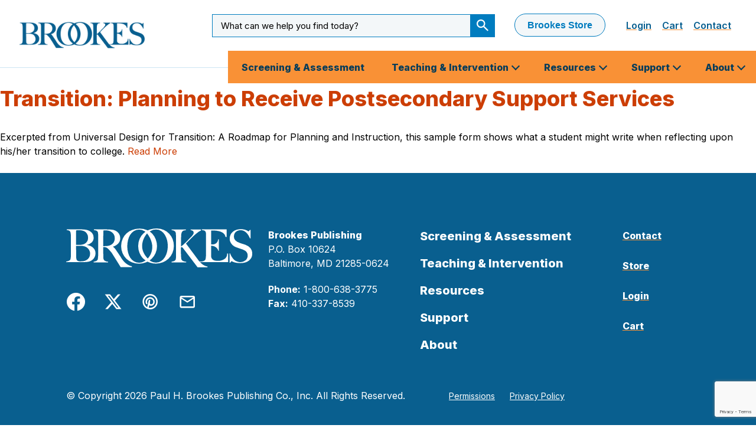

--- FILE ---
content_type: text/html; charset=UTF-8
request_url: https://brookespublishing.com/resource-tag/reflect/
body_size: 24724
content:
  <!doctype html>
<!--[if lt IE 7]><html class="no-js ie ie6 lt-ie9 lt-ie8 lt-ie7" lang="en-US"> <![endif]-->
<!--[if IE 7]><html class="no-js ie ie7 lt-ie9 lt-ie8" lang="en-US"> <![endif]-->
<!--[if IE 8]><html class="no-js ie ie8 lt-ie9" lang="en-US"> <![endif]-->
<!--[if gt IE 8]><!--><html class="no-js" lang="en-US"> <!--<![endif]-->
<head>
    <!-- Google Tag Manager -->
    <script>(function(w,d,s,l,i){w[l]=w[l]||[];w[l].push({'gtm.start':
    new Date().getTime(),event:'gtm.js'});var f=d.getElementsByTagName(s)[0],
    j=d.createElement(s),dl=l!='dataLayer'?'&l='+l:'';j.async=true;j.src=
    'https://www.googletagmanager.com/gtm.js?id='+i+dl;f.parentNode.insertBefore(j,f);
    })(window,document,'script','dataLayer','GTM-WH8RLXZ');</script>
    <!-- End Google Tag Manager -->
    <meta charset="UTF-8" />
    <title>reflect Archives - Brookes Publishing Co.</title>
    <meta http-equiv="X-UA-Compatible" content="IE=edge"><script type="text/javascript">(window.NREUM||(NREUM={})).init={ajax:{deny_list:["bam.nr-data.net"]},feature_flags:["soft_nav"]};(window.NREUM||(NREUM={})).loader_config={licenseKey:"a151811d9c",applicationID:"215319183",browserID:"215320935"};;/*! For license information please see nr-loader-rum-1.307.0.min.js.LICENSE.txt */
(()=>{var e,t,r={163:(e,t,r)=>{"use strict";r.d(t,{j:()=>E});var n=r(384),i=r(1741);var a=r(2555);r(860).K7.genericEvents;const s="experimental.resources",o="register",c=e=>{if(!e||"string"!=typeof e)return!1;try{document.createDocumentFragment().querySelector(e)}catch{return!1}return!0};var d=r(2614),u=r(944),l=r(8122);const f="[data-nr-mask]",g=e=>(0,l.a)(e,(()=>{const e={feature_flags:[],experimental:{allow_registered_children:!1,resources:!1},mask_selector:"*",block_selector:"[data-nr-block]",mask_input_options:{color:!1,date:!1,"datetime-local":!1,email:!1,month:!1,number:!1,range:!1,search:!1,tel:!1,text:!1,time:!1,url:!1,week:!1,textarea:!1,select:!1,password:!0}};return{ajax:{deny_list:void 0,block_internal:!0,enabled:!0,autoStart:!0},api:{get allow_registered_children(){return e.feature_flags.includes(o)||e.experimental.allow_registered_children},set allow_registered_children(t){e.experimental.allow_registered_children=t},duplicate_registered_data:!1},browser_consent_mode:{enabled:!1},distributed_tracing:{enabled:void 0,exclude_newrelic_header:void 0,cors_use_newrelic_header:void 0,cors_use_tracecontext_headers:void 0,allowed_origins:void 0},get feature_flags(){return e.feature_flags},set feature_flags(t){e.feature_flags=t},generic_events:{enabled:!0,autoStart:!0},harvest:{interval:30},jserrors:{enabled:!0,autoStart:!0},logging:{enabled:!0,autoStart:!0},metrics:{enabled:!0,autoStart:!0},obfuscate:void 0,page_action:{enabled:!0},page_view_event:{enabled:!0,autoStart:!0},page_view_timing:{enabled:!0,autoStart:!0},performance:{capture_marks:!1,capture_measures:!1,capture_detail:!0,resources:{get enabled(){return e.feature_flags.includes(s)||e.experimental.resources},set enabled(t){e.experimental.resources=t},asset_types:[],first_party_domains:[],ignore_newrelic:!0}},privacy:{cookies_enabled:!0},proxy:{assets:void 0,beacon:void 0},session:{expiresMs:d.wk,inactiveMs:d.BB},session_replay:{autoStart:!0,enabled:!1,preload:!1,sampling_rate:10,error_sampling_rate:100,collect_fonts:!1,inline_images:!1,fix_stylesheets:!0,mask_all_inputs:!0,get mask_text_selector(){return e.mask_selector},set mask_text_selector(t){c(t)?e.mask_selector="".concat(t,",").concat(f):""===t||null===t?e.mask_selector=f:(0,u.R)(5,t)},get block_class(){return"nr-block"},get ignore_class(){return"nr-ignore"},get mask_text_class(){return"nr-mask"},get block_selector(){return e.block_selector},set block_selector(t){c(t)?e.block_selector+=",".concat(t):""!==t&&(0,u.R)(6,t)},get mask_input_options(){return e.mask_input_options},set mask_input_options(t){t&&"object"==typeof t?e.mask_input_options={...t,password:!0}:(0,u.R)(7,t)}},session_trace:{enabled:!0,autoStart:!0},soft_navigations:{enabled:!0,autoStart:!0},spa:{enabled:!0,autoStart:!0},ssl:void 0,user_actions:{enabled:!0,elementAttributes:["id","className","tagName","type"]}}})());var p=r(6154),m=r(9324);let h=0;const v={buildEnv:m.F3,distMethod:m.Xs,version:m.xv,originTime:p.WN},b={consented:!1},y={appMetadata:{},get consented(){return this.session?.state?.consent||b.consented},set consented(e){b.consented=e},customTransaction:void 0,denyList:void 0,disabled:!1,harvester:void 0,isolatedBacklog:!1,isRecording:!1,loaderType:void 0,maxBytes:3e4,obfuscator:void 0,onerror:void 0,ptid:void 0,releaseIds:{},session:void 0,timeKeeper:void 0,registeredEntities:[],jsAttributesMetadata:{bytes:0},get harvestCount(){return++h}},_=e=>{const t=(0,l.a)(e,y),r=Object.keys(v).reduce((e,t)=>(e[t]={value:v[t],writable:!1,configurable:!0,enumerable:!0},e),{});return Object.defineProperties(t,r)};var w=r(5701);const x=e=>{const t=e.startsWith("http");e+="/",r.p=t?e:"https://"+e};var R=r(7836),k=r(3241);const A={accountID:void 0,trustKey:void 0,agentID:void 0,licenseKey:void 0,applicationID:void 0,xpid:void 0},S=e=>(0,l.a)(e,A),T=new Set;function E(e,t={},r,s){let{init:o,info:c,loader_config:d,runtime:u={},exposed:l=!0}=t;if(!c){const e=(0,n.pV)();o=e.init,c=e.info,d=e.loader_config}e.init=g(o||{}),e.loader_config=S(d||{}),c.jsAttributes??={},p.bv&&(c.jsAttributes.isWorker=!0),e.info=(0,a.D)(c);const f=e.init,m=[c.beacon,c.errorBeacon];T.has(e.agentIdentifier)||(f.proxy.assets&&(x(f.proxy.assets),m.push(f.proxy.assets)),f.proxy.beacon&&m.push(f.proxy.beacon),e.beacons=[...m],function(e){const t=(0,n.pV)();Object.getOwnPropertyNames(i.W.prototype).forEach(r=>{const n=i.W.prototype[r];if("function"!=typeof n||"constructor"===n)return;let a=t[r];e[r]&&!1!==e.exposed&&"micro-agent"!==e.runtime?.loaderType&&(t[r]=(...t)=>{const n=e[r](...t);return a?a(...t):n})})}(e),(0,n.US)("activatedFeatures",w.B)),u.denyList=[...f.ajax.deny_list||[],...f.ajax.block_internal?m:[]],u.ptid=e.agentIdentifier,u.loaderType=r,e.runtime=_(u),T.has(e.agentIdentifier)||(e.ee=R.ee.get(e.agentIdentifier),e.exposed=l,(0,k.W)({agentIdentifier:e.agentIdentifier,drained:!!w.B?.[e.agentIdentifier],type:"lifecycle",name:"initialize",feature:void 0,data:e.config})),T.add(e.agentIdentifier)}},384:(e,t,r)=>{"use strict";r.d(t,{NT:()=>s,US:()=>u,Zm:()=>o,bQ:()=>d,dV:()=>c,pV:()=>l});var n=r(6154),i=r(1863),a=r(1910);const s={beacon:"bam.nr-data.net",errorBeacon:"bam.nr-data.net"};function o(){return n.gm.NREUM||(n.gm.NREUM={}),void 0===n.gm.newrelic&&(n.gm.newrelic=n.gm.NREUM),n.gm.NREUM}function c(){let e=o();return e.o||(e.o={ST:n.gm.setTimeout,SI:n.gm.setImmediate||n.gm.setInterval,CT:n.gm.clearTimeout,XHR:n.gm.XMLHttpRequest,REQ:n.gm.Request,EV:n.gm.Event,PR:n.gm.Promise,MO:n.gm.MutationObserver,FETCH:n.gm.fetch,WS:n.gm.WebSocket},(0,a.i)(...Object.values(e.o))),e}function d(e,t){let r=o();r.initializedAgents??={},t.initializedAt={ms:(0,i.t)(),date:new Date},r.initializedAgents[e]=t}function u(e,t){o()[e]=t}function l(){return function(){let e=o();const t=e.info||{};e.info={beacon:s.beacon,errorBeacon:s.errorBeacon,...t}}(),function(){let e=o();const t=e.init||{};e.init={...t}}(),c(),function(){let e=o();const t=e.loader_config||{};e.loader_config={...t}}(),o()}},782:(e,t,r)=>{"use strict";r.d(t,{T:()=>n});const n=r(860).K7.pageViewTiming},860:(e,t,r)=>{"use strict";r.d(t,{$J:()=>u,K7:()=>c,P3:()=>d,XX:()=>i,Yy:()=>o,df:()=>a,qY:()=>n,v4:()=>s});const n="events",i="jserrors",a="browser/blobs",s="rum",o="browser/logs",c={ajax:"ajax",genericEvents:"generic_events",jserrors:i,logging:"logging",metrics:"metrics",pageAction:"page_action",pageViewEvent:"page_view_event",pageViewTiming:"page_view_timing",sessionReplay:"session_replay",sessionTrace:"session_trace",softNav:"soft_navigations",spa:"spa"},d={[c.pageViewEvent]:1,[c.pageViewTiming]:2,[c.metrics]:3,[c.jserrors]:4,[c.spa]:5,[c.ajax]:6,[c.sessionTrace]:7,[c.softNav]:8,[c.sessionReplay]:9,[c.logging]:10,[c.genericEvents]:11},u={[c.pageViewEvent]:s,[c.pageViewTiming]:n,[c.ajax]:n,[c.spa]:n,[c.softNav]:n,[c.metrics]:i,[c.jserrors]:i,[c.sessionTrace]:a,[c.sessionReplay]:a,[c.logging]:o,[c.genericEvents]:"ins"}},944:(e,t,r)=>{"use strict";r.d(t,{R:()=>i});var n=r(3241);function i(e,t){"function"==typeof console.debug&&(console.debug("New Relic Warning: https://github.com/newrelic/newrelic-browser-agent/blob/main/docs/warning-codes.md#".concat(e),t),(0,n.W)({agentIdentifier:null,drained:null,type:"data",name:"warn",feature:"warn",data:{code:e,secondary:t}}))}},1687:(e,t,r)=>{"use strict";r.d(t,{Ak:()=>d,Ze:()=>f,x3:()=>u});var n=r(3241),i=r(7836),a=r(3606),s=r(860),o=r(2646);const c={};function d(e,t){const r={staged:!1,priority:s.P3[t]||0};l(e),c[e].get(t)||c[e].set(t,r)}function u(e,t){e&&c[e]&&(c[e].get(t)&&c[e].delete(t),p(e,t,!1),c[e].size&&g(e))}function l(e){if(!e)throw new Error("agentIdentifier required");c[e]||(c[e]=new Map)}function f(e="",t="feature",r=!1){if(l(e),!e||!c[e].get(t)||r)return p(e,t);c[e].get(t).staged=!0,g(e)}function g(e){const t=Array.from(c[e]);t.every(([e,t])=>t.staged)&&(t.sort((e,t)=>e[1].priority-t[1].priority),t.forEach(([t])=>{c[e].delete(t),p(e,t)}))}function p(e,t,r=!0){const s=e?i.ee.get(e):i.ee,c=a.i.handlers;if(!s.aborted&&s.backlog&&c){if((0,n.W)({agentIdentifier:e,type:"lifecycle",name:"drain",feature:t}),r){const e=s.backlog[t],r=c[t];if(r){for(let t=0;e&&t<e.length;++t)m(e[t],r);Object.entries(r).forEach(([e,t])=>{Object.values(t||{}).forEach(t=>{t[0]?.on&&t[0]?.context()instanceof o.y&&t[0].on(e,t[1])})})}}s.isolatedBacklog||delete c[t],s.backlog[t]=null,s.emit("drain-"+t,[])}}function m(e,t){var r=e[1];Object.values(t[r]||{}).forEach(t=>{var r=e[0];if(t[0]===r){var n=t[1],i=e[3],a=e[2];n.apply(i,a)}})}},1738:(e,t,r)=>{"use strict";r.d(t,{U:()=>g,Y:()=>f});var n=r(3241),i=r(9908),a=r(1863),s=r(944),o=r(5701),c=r(3969),d=r(8362),u=r(860),l=r(4261);function f(e,t,r,a){const f=a||r;!f||f[e]&&f[e]!==d.d.prototype[e]||(f[e]=function(){(0,i.p)(c.xV,["API/"+e+"/called"],void 0,u.K7.metrics,r.ee),(0,n.W)({agentIdentifier:r.agentIdentifier,drained:!!o.B?.[r.agentIdentifier],type:"data",name:"api",feature:l.Pl+e,data:{}});try{return t.apply(this,arguments)}catch(e){(0,s.R)(23,e)}})}function g(e,t,r,n,s){const o=e.info;null===r?delete o.jsAttributes[t]:o.jsAttributes[t]=r,(s||null===r)&&(0,i.p)(l.Pl+n,[(0,a.t)(),t,r],void 0,"session",e.ee)}},1741:(e,t,r)=>{"use strict";r.d(t,{W:()=>a});var n=r(944),i=r(4261);class a{#e(e,...t){if(this[e]!==a.prototype[e])return this[e](...t);(0,n.R)(35,e)}addPageAction(e,t){return this.#e(i.hG,e,t)}register(e){return this.#e(i.eY,e)}recordCustomEvent(e,t){return this.#e(i.fF,e,t)}setPageViewName(e,t){return this.#e(i.Fw,e,t)}setCustomAttribute(e,t,r){return this.#e(i.cD,e,t,r)}noticeError(e,t){return this.#e(i.o5,e,t)}setUserId(e,t=!1){return this.#e(i.Dl,e,t)}setApplicationVersion(e){return this.#e(i.nb,e)}setErrorHandler(e){return this.#e(i.bt,e)}addRelease(e,t){return this.#e(i.k6,e,t)}log(e,t){return this.#e(i.$9,e,t)}start(){return this.#e(i.d3)}finished(e){return this.#e(i.BL,e)}recordReplay(){return this.#e(i.CH)}pauseReplay(){return this.#e(i.Tb)}addToTrace(e){return this.#e(i.U2,e)}setCurrentRouteName(e){return this.#e(i.PA,e)}interaction(e){return this.#e(i.dT,e)}wrapLogger(e,t,r){return this.#e(i.Wb,e,t,r)}measure(e,t){return this.#e(i.V1,e,t)}consent(e){return this.#e(i.Pv,e)}}},1863:(e,t,r)=>{"use strict";function n(){return Math.floor(performance.now())}r.d(t,{t:()=>n})},1910:(e,t,r)=>{"use strict";r.d(t,{i:()=>a});var n=r(944);const i=new Map;function a(...e){return e.every(e=>{if(i.has(e))return i.get(e);const t="function"==typeof e?e.toString():"",r=t.includes("[native code]"),a=t.includes("nrWrapper");return r||a||(0,n.R)(64,e?.name||t),i.set(e,r),r})}},2555:(e,t,r)=>{"use strict";r.d(t,{D:()=>o,f:()=>s});var n=r(384),i=r(8122);const a={beacon:n.NT.beacon,errorBeacon:n.NT.errorBeacon,licenseKey:void 0,applicationID:void 0,sa:void 0,queueTime:void 0,applicationTime:void 0,ttGuid:void 0,user:void 0,account:void 0,product:void 0,extra:void 0,jsAttributes:{},userAttributes:void 0,atts:void 0,transactionName:void 0,tNamePlain:void 0};function s(e){try{return!!e.licenseKey&&!!e.errorBeacon&&!!e.applicationID}catch(e){return!1}}const o=e=>(0,i.a)(e,a)},2614:(e,t,r)=>{"use strict";r.d(t,{BB:()=>s,H3:()=>n,g:()=>d,iL:()=>c,tS:()=>o,uh:()=>i,wk:()=>a});const n="NRBA",i="SESSION",a=144e5,s=18e5,o={STARTED:"session-started",PAUSE:"session-pause",RESET:"session-reset",RESUME:"session-resume",UPDATE:"session-update"},c={SAME_TAB:"same-tab",CROSS_TAB:"cross-tab"},d={OFF:0,FULL:1,ERROR:2}},2646:(e,t,r)=>{"use strict";r.d(t,{y:()=>n});class n{constructor(e){this.contextId=e}}},2843:(e,t,r)=>{"use strict";r.d(t,{G:()=>a,u:()=>i});var n=r(3878);function i(e,t=!1,r,i){(0,n.DD)("visibilitychange",function(){if(t)return void("hidden"===document.visibilityState&&e());e(document.visibilityState)},r,i)}function a(e,t,r){(0,n.sp)("pagehide",e,t,r)}},3241:(e,t,r)=>{"use strict";r.d(t,{W:()=>a});var n=r(6154);const i="newrelic";function a(e={}){try{n.gm.dispatchEvent(new CustomEvent(i,{detail:e}))}catch(e){}}},3606:(e,t,r)=>{"use strict";r.d(t,{i:()=>a});var n=r(9908);a.on=s;var i=a.handlers={};function a(e,t,r,a){s(a||n.d,i,e,t,r)}function s(e,t,r,i,a){a||(a="feature"),e||(e=n.d);var s=t[a]=t[a]||{};(s[r]=s[r]||[]).push([e,i])}},3878:(e,t,r)=>{"use strict";function n(e,t){return{capture:e,passive:!1,signal:t}}function i(e,t,r=!1,i){window.addEventListener(e,t,n(r,i))}function a(e,t,r=!1,i){document.addEventListener(e,t,n(r,i))}r.d(t,{DD:()=>a,jT:()=>n,sp:()=>i})},3969:(e,t,r)=>{"use strict";r.d(t,{TZ:()=>n,XG:()=>o,rs:()=>i,xV:()=>s,z_:()=>a});const n=r(860).K7.metrics,i="sm",a="cm",s="storeSupportabilityMetrics",o="storeEventMetrics"},4234:(e,t,r)=>{"use strict";r.d(t,{W:()=>a});var n=r(7836),i=r(1687);class a{constructor(e,t){this.agentIdentifier=e,this.ee=n.ee.get(e),this.featureName=t,this.blocked=!1}deregisterDrain(){(0,i.x3)(this.agentIdentifier,this.featureName)}}},4261:(e,t,r)=>{"use strict";r.d(t,{$9:()=>d,BL:()=>o,CH:()=>g,Dl:()=>_,Fw:()=>y,PA:()=>h,Pl:()=>n,Pv:()=>k,Tb:()=>l,U2:()=>a,V1:()=>R,Wb:()=>x,bt:()=>b,cD:()=>v,d3:()=>w,dT:()=>c,eY:()=>p,fF:()=>f,hG:()=>i,k6:()=>s,nb:()=>m,o5:()=>u});const n="api-",i="addPageAction",a="addToTrace",s="addRelease",o="finished",c="interaction",d="log",u="noticeError",l="pauseReplay",f="recordCustomEvent",g="recordReplay",p="register",m="setApplicationVersion",h="setCurrentRouteName",v="setCustomAttribute",b="setErrorHandler",y="setPageViewName",_="setUserId",w="start",x="wrapLogger",R="measure",k="consent"},5289:(e,t,r)=>{"use strict";r.d(t,{GG:()=>s,Qr:()=>c,sB:()=>o});var n=r(3878),i=r(6389);function a(){return"undefined"==typeof document||"complete"===document.readyState}function s(e,t){if(a())return e();const r=(0,i.J)(e),s=setInterval(()=>{a()&&(clearInterval(s),r())},500);(0,n.sp)("load",r,t)}function o(e){if(a())return e();(0,n.DD)("DOMContentLoaded",e)}function c(e){if(a())return e();(0,n.sp)("popstate",e)}},5607:(e,t,r)=>{"use strict";r.d(t,{W:()=>n});const n=(0,r(9566).bz)()},5701:(e,t,r)=>{"use strict";r.d(t,{B:()=>a,t:()=>s});var n=r(3241);const i=new Set,a={};function s(e,t){const r=t.agentIdentifier;a[r]??={},e&&"object"==typeof e&&(i.has(r)||(t.ee.emit("rumresp",[e]),a[r]=e,i.add(r),(0,n.W)({agentIdentifier:r,loaded:!0,drained:!0,type:"lifecycle",name:"load",feature:void 0,data:e})))}},6154:(e,t,r)=>{"use strict";r.d(t,{OF:()=>c,RI:()=>i,WN:()=>u,bv:()=>a,eN:()=>l,gm:()=>s,mw:()=>o,sb:()=>d});var n=r(1863);const i="undefined"!=typeof window&&!!window.document,a="undefined"!=typeof WorkerGlobalScope&&("undefined"!=typeof self&&self instanceof WorkerGlobalScope&&self.navigator instanceof WorkerNavigator||"undefined"!=typeof globalThis&&globalThis instanceof WorkerGlobalScope&&globalThis.navigator instanceof WorkerNavigator),s=i?window:"undefined"!=typeof WorkerGlobalScope&&("undefined"!=typeof self&&self instanceof WorkerGlobalScope&&self||"undefined"!=typeof globalThis&&globalThis instanceof WorkerGlobalScope&&globalThis),o=Boolean("hidden"===s?.document?.visibilityState),c=/iPad|iPhone|iPod/.test(s.navigator?.userAgent),d=c&&"undefined"==typeof SharedWorker,u=((()=>{const e=s.navigator?.userAgent?.match(/Firefox[/\s](\d+\.\d+)/);Array.isArray(e)&&e.length>=2&&e[1]})(),Date.now()-(0,n.t)()),l=()=>"undefined"!=typeof PerformanceNavigationTiming&&s?.performance?.getEntriesByType("navigation")?.[0]?.responseStart},6389:(e,t,r)=>{"use strict";function n(e,t=500,r={}){const n=r?.leading||!1;let i;return(...r)=>{n&&void 0===i&&(e.apply(this,r),i=setTimeout(()=>{i=clearTimeout(i)},t)),n||(clearTimeout(i),i=setTimeout(()=>{e.apply(this,r)},t))}}function i(e){let t=!1;return(...r)=>{t||(t=!0,e.apply(this,r))}}r.d(t,{J:()=>i,s:()=>n})},6630:(e,t,r)=>{"use strict";r.d(t,{T:()=>n});const n=r(860).K7.pageViewEvent},7699:(e,t,r)=>{"use strict";r.d(t,{It:()=>a,KC:()=>o,No:()=>i,qh:()=>s});var n=r(860);const i=16e3,a=1e6,s="SESSION_ERROR",o={[n.K7.logging]:!0,[n.K7.genericEvents]:!1,[n.K7.jserrors]:!1,[n.K7.ajax]:!1}},7836:(e,t,r)=>{"use strict";r.d(t,{P:()=>o,ee:()=>c});var n=r(384),i=r(8990),a=r(2646),s=r(5607);const o="nr@context:".concat(s.W),c=function e(t,r){var n={},s={},u={},l=!1;try{l=16===r.length&&d.initializedAgents?.[r]?.runtime.isolatedBacklog}catch(e){}var f={on:p,addEventListener:p,removeEventListener:function(e,t){var r=n[e];if(!r)return;for(var i=0;i<r.length;i++)r[i]===t&&r.splice(i,1)},emit:function(e,r,n,i,a){!1!==a&&(a=!0);if(c.aborted&&!i)return;t&&a&&t.emit(e,r,n);var o=g(n);m(e).forEach(e=>{e.apply(o,r)});var d=v()[s[e]];d&&d.push([f,e,r,o]);return o},get:h,listeners:m,context:g,buffer:function(e,t){const r=v();if(t=t||"feature",f.aborted)return;Object.entries(e||{}).forEach(([e,n])=>{s[n]=t,t in r||(r[t]=[])})},abort:function(){f._aborted=!0,Object.keys(f.backlog).forEach(e=>{delete f.backlog[e]})},isBuffering:function(e){return!!v()[s[e]]},debugId:r,backlog:l?{}:t&&"object"==typeof t.backlog?t.backlog:{},isolatedBacklog:l};return Object.defineProperty(f,"aborted",{get:()=>{let e=f._aborted||!1;return e||(t&&(e=t.aborted),e)}}),f;function g(e){return e&&e instanceof a.y?e:e?(0,i.I)(e,o,()=>new a.y(o)):new a.y(o)}function p(e,t){n[e]=m(e).concat(t)}function m(e){return n[e]||[]}function h(t){return u[t]=u[t]||e(f,t)}function v(){return f.backlog}}(void 0,"globalEE"),d=(0,n.Zm)();d.ee||(d.ee=c)},8122:(e,t,r)=>{"use strict";r.d(t,{a:()=>i});var n=r(944);function i(e,t){try{if(!e||"object"!=typeof e)return(0,n.R)(3);if(!t||"object"!=typeof t)return(0,n.R)(4);const r=Object.create(Object.getPrototypeOf(t),Object.getOwnPropertyDescriptors(t)),a=0===Object.keys(r).length?e:r;for(let s in a)if(void 0!==e[s])try{if(null===e[s]){r[s]=null;continue}Array.isArray(e[s])&&Array.isArray(t[s])?r[s]=Array.from(new Set([...e[s],...t[s]])):"object"==typeof e[s]&&"object"==typeof t[s]?r[s]=i(e[s],t[s]):r[s]=e[s]}catch(e){r[s]||(0,n.R)(1,e)}return r}catch(e){(0,n.R)(2,e)}}},8362:(e,t,r)=>{"use strict";r.d(t,{d:()=>a});var n=r(9566),i=r(1741);class a extends i.W{agentIdentifier=(0,n.LA)(16)}},8374:(e,t,r)=>{r.nc=(()=>{try{return document?.currentScript?.nonce}catch(e){}return""})()},8990:(e,t,r)=>{"use strict";r.d(t,{I:()=>i});var n=Object.prototype.hasOwnProperty;function i(e,t,r){if(n.call(e,t))return e[t];var i=r();if(Object.defineProperty&&Object.keys)try{return Object.defineProperty(e,t,{value:i,writable:!0,enumerable:!1}),i}catch(e){}return e[t]=i,i}},9324:(e,t,r)=>{"use strict";r.d(t,{F3:()=>i,Xs:()=>a,xv:()=>n});const n="1.307.0",i="PROD",a="CDN"},9566:(e,t,r)=>{"use strict";r.d(t,{LA:()=>o,bz:()=>s});var n=r(6154);const i="xxxxxxxx-xxxx-4xxx-yxxx-xxxxxxxxxxxx";function a(e,t){return e?15&e[t]:16*Math.random()|0}function s(){const e=n.gm?.crypto||n.gm?.msCrypto;let t,r=0;return e&&e.getRandomValues&&(t=e.getRandomValues(new Uint8Array(30))),i.split("").map(e=>"x"===e?a(t,r++).toString(16):"y"===e?(3&a()|8).toString(16):e).join("")}function o(e){const t=n.gm?.crypto||n.gm?.msCrypto;let r,i=0;t&&t.getRandomValues&&(r=t.getRandomValues(new Uint8Array(e)));const s=[];for(var o=0;o<e;o++)s.push(a(r,i++).toString(16));return s.join("")}},9908:(e,t,r)=>{"use strict";r.d(t,{d:()=>n,p:()=>i});var n=r(7836).ee.get("handle");function i(e,t,r,i,a){a?(a.buffer([e],i),a.emit(e,t,r)):(n.buffer([e],i),n.emit(e,t,r))}}},n={};function i(e){var t=n[e];if(void 0!==t)return t.exports;var a=n[e]={exports:{}};return r[e](a,a.exports,i),a.exports}i.m=r,i.d=(e,t)=>{for(var r in t)i.o(t,r)&&!i.o(e,r)&&Object.defineProperty(e,r,{enumerable:!0,get:t[r]})},i.f={},i.e=e=>Promise.all(Object.keys(i.f).reduce((t,r)=>(i.f[r](e,t),t),[])),i.u=e=>"nr-rum-1.307.0.min.js",i.o=(e,t)=>Object.prototype.hasOwnProperty.call(e,t),e={},t="NRBA-1.307.0.PROD:",i.l=(r,n,a,s)=>{if(e[r])e[r].push(n);else{var o,c;if(void 0!==a)for(var d=document.getElementsByTagName("script"),u=0;u<d.length;u++){var l=d[u];if(l.getAttribute("src")==r||l.getAttribute("data-webpack")==t+a){o=l;break}}if(!o){c=!0;var f={296:"sha512-3EXXyZqgAupfCzApe8jx8MLgGn3TbzhyI1Jve2HiIeHZU3eYpQT4hF0fMRkBBDdQT8+b9YmzmeYUZ4Q/8KBSNg=="};(o=document.createElement("script")).charset="utf-8",i.nc&&o.setAttribute("nonce",i.nc),o.setAttribute("data-webpack",t+a),o.src=r,0!==o.src.indexOf(window.location.origin+"/")&&(o.crossOrigin="anonymous"),f[s]&&(o.integrity=f[s])}e[r]=[n];var g=(t,n)=>{o.onerror=o.onload=null,clearTimeout(p);var i=e[r];if(delete e[r],o.parentNode&&o.parentNode.removeChild(o),i&&i.forEach(e=>e(n)),t)return t(n)},p=setTimeout(g.bind(null,void 0,{type:"timeout",target:o}),12e4);o.onerror=g.bind(null,o.onerror),o.onload=g.bind(null,o.onload),c&&document.head.appendChild(o)}},i.r=e=>{"undefined"!=typeof Symbol&&Symbol.toStringTag&&Object.defineProperty(e,Symbol.toStringTag,{value:"Module"}),Object.defineProperty(e,"__esModule",{value:!0})},i.p="https://js-agent.newrelic.com/",(()=>{var e={374:0,840:0};i.f.j=(t,r)=>{var n=i.o(e,t)?e[t]:void 0;if(0!==n)if(n)r.push(n[2]);else{var a=new Promise((r,i)=>n=e[t]=[r,i]);r.push(n[2]=a);var s=i.p+i.u(t),o=new Error;i.l(s,r=>{if(i.o(e,t)&&(0!==(n=e[t])&&(e[t]=void 0),n)){var a=r&&("load"===r.type?"missing":r.type),s=r&&r.target&&r.target.src;o.message="Loading chunk "+t+" failed: ("+a+": "+s+")",o.name="ChunkLoadError",o.type=a,o.request=s,n[1](o)}},"chunk-"+t,t)}};var t=(t,r)=>{var n,a,[s,o,c]=r,d=0;if(s.some(t=>0!==e[t])){for(n in o)i.o(o,n)&&(i.m[n]=o[n]);if(c)c(i)}for(t&&t(r);d<s.length;d++)a=s[d],i.o(e,a)&&e[a]&&e[a][0](),e[a]=0},r=self["webpackChunk:NRBA-1.307.0.PROD"]=self["webpackChunk:NRBA-1.307.0.PROD"]||[];r.forEach(t.bind(null,0)),r.push=t.bind(null,r.push.bind(r))})(),(()=>{"use strict";i(8374);var e=i(8362),t=i(860);const r=Object.values(t.K7);var n=i(163);var a=i(9908),s=i(1863),o=i(4261),c=i(1738);var d=i(1687),u=i(4234),l=i(5289),f=i(6154),g=i(944),p=i(384);const m=e=>f.RI&&!0===e?.privacy.cookies_enabled;function h(e){return!!(0,p.dV)().o.MO&&m(e)&&!0===e?.session_trace.enabled}var v=i(6389),b=i(7699);class y extends u.W{constructor(e,t){super(e.agentIdentifier,t),this.agentRef=e,this.abortHandler=void 0,this.featAggregate=void 0,this.loadedSuccessfully=void 0,this.onAggregateImported=new Promise(e=>{this.loadedSuccessfully=e}),this.deferred=Promise.resolve(),!1===e.init[this.featureName].autoStart?this.deferred=new Promise((t,r)=>{this.ee.on("manual-start-all",(0,v.J)(()=>{(0,d.Ak)(e.agentIdentifier,this.featureName),t()}))}):(0,d.Ak)(e.agentIdentifier,t)}importAggregator(e,t,r={}){if(this.featAggregate)return;const n=async()=>{let n;await this.deferred;try{if(m(e.init)){const{setupAgentSession:t}=await i.e(296).then(i.bind(i,3305));n=t(e)}}catch(e){(0,g.R)(20,e),this.ee.emit("internal-error",[e]),(0,a.p)(b.qh,[e],void 0,this.featureName,this.ee)}try{if(!this.#t(this.featureName,n,e.init))return(0,d.Ze)(this.agentIdentifier,this.featureName),void this.loadedSuccessfully(!1);const{Aggregate:i}=await t();this.featAggregate=new i(e,r),e.runtime.harvester.initializedAggregates.push(this.featAggregate),this.loadedSuccessfully(!0)}catch(e){(0,g.R)(34,e),this.abortHandler?.(),(0,d.Ze)(this.agentIdentifier,this.featureName,!0),this.loadedSuccessfully(!1),this.ee&&this.ee.abort()}};f.RI?(0,l.GG)(()=>n(),!0):n()}#t(e,r,n){if(this.blocked)return!1;switch(e){case t.K7.sessionReplay:return h(n)&&!!r;case t.K7.sessionTrace:return!!r;default:return!0}}}var _=i(6630),w=i(2614),x=i(3241);class R extends y{static featureName=_.T;constructor(e){var t;super(e,_.T),this.setupInspectionEvents(e.agentIdentifier),t=e,(0,c.Y)(o.Fw,function(e,r){"string"==typeof e&&("/"!==e.charAt(0)&&(e="/"+e),t.runtime.customTransaction=(r||"http://custom.transaction")+e,(0,a.p)(o.Pl+o.Fw,[(0,s.t)()],void 0,void 0,t.ee))},t),this.importAggregator(e,()=>i.e(296).then(i.bind(i,3943)))}setupInspectionEvents(e){const t=(t,r)=>{t&&(0,x.W)({agentIdentifier:e,timeStamp:t.timeStamp,loaded:"complete"===t.target.readyState,type:"window",name:r,data:t.target.location+""})};(0,l.sB)(e=>{t(e,"DOMContentLoaded")}),(0,l.GG)(e=>{t(e,"load")}),(0,l.Qr)(e=>{t(e,"navigate")}),this.ee.on(w.tS.UPDATE,(t,r)=>{(0,x.W)({agentIdentifier:e,type:"lifecycle",name:"session",data:r})})}}class k extends e.d{constructor(e){var t;(super(),f.gm)?(this.features={},(0,p.bQ)(this.agentIdentifier,this),this.desiredFeatures=new Set(e.features||[]),this.desiredFeatures.add(R),(0,n.j)(this,e,e.loaderType||"agent"),t=this,(0,c.Y)(o.cD,function(e,r,n=!1){if("string"==typeof e){if(["string","number","boolean"].includes(typeof r)||null===r)return(0,c.U)(t,e,r,o.cD,n);(0,g.R)(40,typeof r)}else(0,g.R)(39,typeof e)},t),function(e){(0,c.Y)(o.Dl,function(t,r=!1){if("string"!=typeof t&&null!==t)return void(0,g.R)(41,typeof t);const n=e.info.jsAttributes["enduser.id"];r&&null!=n&&n!==t?(0,a.p)(o.Pl+"setUserIdAndResetSession",[t],void 0,"session",e.ee):(0,c.U)(e,"enduser.id",t,o.Dl,!0)},e)}(this),function(e){(0,c.Y)(o.nb,function(t){if("string"==typeof t||null===t)return(0,c.U)(e,"application.version",t,o.nb,!1);(0,g.R)(42,typeof t)},e)}(this),function(e){(0,c.Y)(o.d3,function(){e.ee.emit("manual-start-all")},e)}(this),function(e){(0,c.Y)(o.Pv,function(t=!0){if("boolean"==typeof t){if((0,a.p)(o.Pl+o.Pv,[t],void 0,"session",e.ee),e.runtime.consented=t,t){const t=e.features.page_view_event;t.onAggregateImported.then(e=>{const r=t.featAggregate;e&&!r.sentRum&&r.sendRum()})}}else(0,g.R)(65,typeof t)},e)}(this),this.run()):(0,g.R)(21)}get config(){return{info:this.info,init:this.init,loader_config:this.loader_config,runtime:this.runtime}}get api(){return this}run(){try{const e=function(e){const t={};return r.forEach(r=>{t[r]=!!e[r]?.enabled}),t}(this.init),n=[...this.desiredFeatures];n.sort((e,r)=>t.P3[e.featureName]-t.P3[r.featureName]),n.forEach(r=>{if(!e[r.featureName]&&r.featureName!==t.K7.pageViewEvent)return;if(r.featureName===t.K7.spa)return void(0,g.R)(67);const n=function(e){switch(e){case t.K7.ajax:return[t.K7.jserrors];case t.K7.sessionTrace:return[t.K7.ajax,t.K7.pageViewEvent];case t.K7.sessionReplay:return[t.K7.sessionTrace];case t.K7.pageViewTiming:return[t.K7.pageViewEvent];default:return[]}}(r.featureName).filter(e=>!(e in this.features));n.length>0&&(0,g.R)(36,{targetFeature:r.featureName,missingDependencies:n}),this.features[r.featureName]=new r(this)})}catch(e){(0,g.R)(22,e);for(const e in this.features)this.features[e].abortHandler?.();const t=(0,p.Zm)();delete t.initializedAgents[this.agentIdentifier]?.features,delete this.sharedAggregator;return t.ee.get(this.agentIdentifier).abort(),!1}}}var A=i(2843),S=i(782);class T extends y{static featureName=S.T;constructor(e){super(e,S.T),f.RI&&((0,A.u)(()=>(0,a.p)("docHidden",[(0,s.t)()],void 0,S.T,this.ee),!0),(0,A.G)(()=>(0,a.p)("winPagehide",[(0,s.t)()],void 0,S.T,this.ee)),this.importAggregator(e,()=>i.e(296).then(i.bind(i,2117))))}}var E=i(3969);class I extends y{static featureName=E.TZ;constructor(e){super(e,E.TZ),f.RI&&document.addEventListener("securitypolicyviolation",e=>{(0,a.p)(E.xV,["Generic/CSPViolation/Detected"],void 0,this.featureName,this.ee)}),this.importAggregator(e,()=>i.e(296).then(i.bind(i,9623)))}}new k({features:[R,T,I],loaderType:"lite"})})()})();</script>
    <link rel="preconnect" href="https://fonts.googleapis.com">
    <link rel="preconnect" href="https://fonts.gstatic.com" crossorigin>
    <link href="https://fonts.googleapis.com/css2?family=Inter:wght@100..900&display=swap" rel="stylesheet">
    <link rel="stylesheet" href="https://brookespublishing.com/wp-content/themes/brookes/style.css" type="text/css" media="screen" />
    <meta name="viewport" content="width=device-width, initial-scale=1.0">
    <link rel="author" href="https://brookespublishing.com/wp-content/themes/brookes/humans.txt" />
    <link rel="pingback" href="https://brookespublishing.com/xmlrpc.php" />
    <meta name='robots' content='index, follow, max-image-preview:large, max-snippet:-1, max-video-preview:-1' />

	<!-- This site is optimized with the Yoast SEO Premium plugin v20.12 (Yoast SEO v26.7) - https://yoast.com/wordpress/plugins/seo/ -->
	<link rel="canonical" href="https://brookespublishing.com/resource-tag/reflect/" />
	<meta property="og:locale" content="en_US" />
	<meta property="og:type" content="article" />
	<meta property="og:title" content="reflect Archives" />
	<meta property="og:url" content="https://brookespublishing.com/resource-tag/reflect/" />
	<meta property="og:site_name" content="Brookes Publishing Co." />
	<script type="application/ld+json" class="yoast-schema-graph">{"@context":"https://schema.org","@graph":[{"@type":"CollectionPage","@id":"https://brookespublishing.com/resource-tag/reflect/","url":"https://brookespublishing.com/resource-tag/reflect/","name":"reflect Archives - Brookes Publishing Co.","isPartOf":{"@id":"https://brookespublishing.com/#website"},"inLanguage":"en-US"},{"@type":"WebSite","@id":"https://brookespublishing.com/#website","url":"https://brookespublishing.com/","name":"Brookes Publishing Co.","description":"","potentialAction":[{"@type":"SearchAction","target":{"@type":"EntryPoint","urlTemplate":"https://brookespublishing.com/?s={search_term_string}"},"query-input":{"@type":"PropertyValueSpecification","valueRequired":true,"valueName":"search_term_string"}}],"inLanguage":"en-US"}]}</script>
	<!-- / Yoast SEO Premium plugin. -->


<link rel='dns-prefetch' href='//www.google.com' />
<link rel='dns-prefetch' href='//cdnjs.cloudflare.com' />
<link rel="alternate" type="application/rss+xml" title="Brookes Publishing Co. &raquo; reflect Resource Tags Feed" href="https://brookespublishing.com/resource-tag/reflect/feed/" />
<style id='wp-img-auto-sizes-contain-inline-css' type='text/css'>
img:is([sizes=auto i],[sizes^="auto," i]){contain-intrinsic-size:3000px 1500px}
/*# sourceURL=wp-img-auto-sizes-contain-inline-css */
</style>
<link rel='stylesheet' id='mtq_CoreStyleSheets-css' href='https://brookespublishing.com/wp-content/plugins/mtouch-quiz/mtq_core_style.css?ver=3.1.3' type='text/css' media='all' />
<link rel='stylesheet' id='mtq_ThemeStyleSheets-css' href='https://brookespublishing.com/wp-content/plugins/mtouch-quiz/mtq_theme_style.css?ver=3.1.3' type='text/css' media='all' />
<style id='wp-emoji-styles-inline-css' type='text/css'>

	img.wp-smiley, img.emoji {
		display: inline !important;
		border: none !important;
		box-shadow: none !important;
		height: 1em !important;
		width: 1em !important;
		margin: 0 0.07em !important;
		vertical-align: -0.1em !important;
		background: none !important;
		padding: 0 !important;
	}
/*# sourceURL=wp-emoji-styles-inline-css */
</style>
<style id='wp-block-library-inline-css' type='text/css'>
:root{--wp-block-synced-color:#7a00df;--wp-block-synced-color--rgb:122,0,223;--wp-bound-block-color:var(--wp-block-synced-color);--wp-editor-canvas-background:#ddd;--wp-admin-theme-color:#007cba;--wp-admin-theme-color--rgb:0,124,186;--wp-admin-theme-color-darker-10:#006ba1;--wp-admin-theme-color-darker-10--rgb:0,107,160.5;--wp-admin-theme-color-darker-20:#005a87;--wp-admin-theme-color-darker-20--rgb:0,90,135;--wp-admin-border-width-focus:2px}@media (min-resolution:192dpi){:root{--wp-admin-border-width-focus:1.5px}}.wp-element-button{cursor:pointer}:root .has-very-light-gray-background-color{background-color:#eee}:root .has-very-dark-gray-background-color{background-color:#313131}:root .has-very-light-gray-color{color:#eee}:root .has-very-dark-gray-color{color:#313131}:root .has-vivid-green-cyan-to-vivid-cyan-blue-gradient-background{background:linear-gradient(135deg,#00d084,#0693e3)}:root .has-purple-crush-gradient-background{background:linear-gradient(135deg,#34e2e4,#4721fb 50%,#ab1dfe)}:root .has-hazy-dawn-gradient-background{background:linear-gradient(135deg,#faaca8,#dad0ec)}:root .has-subdued-olive-gradient-background{background:linear-gradient(135deg,#fafae1,#67a671)}:root .has-atomic-cream-gradient-background{background:linear-gradient(135deg,#fdd79a,#004a59)}:root .has-nightshade-gradient-background{background:linear-gradient(135deg,#330968,#31cdcf)}:root .has-midnight-gradient-background{background:linear-gradient(135deg,#020381,#2874fc)}:root{--wp--preset--font-size--normal:16px;--wp--preset--font-size--huge:42px}.has-regular-font-size{font-size:1em}.has-larger-font-size{font-size:2.625em}.has-normal-font-size{font-size:var(--wp--preset--font-size--normal)}.has-huge-font-size{font-size:var(--wp--preset--font-size--huge)}.has-text-align-center{text-align:center}.has-text-align-left{text-align:left}.has-text-align-right{text-align:right}.has-fit-text{white-space:nowrap!important}#end-resizable-editor-section{display:none}.aligncenter{clear:both}.items-justified-left{justify-content:flex-start}.items-justified-center{justify-content:center}.items-justified-right{justify-content:flex-end}.items-justified-space-between{justify-content:space-between}.screen-reader-text{border:0;clip-path:inset(50%);height:1px;margin:-1px;overflow:hidden;padding:0;position:absolute;width:1px;word-wrap:normal!important}.screen-reader-text:focus{background-color:#ddd;clip-path:none;color:#444;display:block;font-size:1em;height:auto;left:5px;line-height:normal;padding:15px 23px 14px;text-decoration:none;top:5px;width:auto;z-index:100000}html :where(.has-border-color){border-style:solid}html :where([style*=border-top-color]){border-top-style:solid}html :where([style*=border-right-color]){border-right-style:solid}html :where([style*=border-bottom-color]){border-bottom-style:solid}html :where([style*=border-left-color]){border-left-style:solid}html :where([style*=border-width]){border-style:solid}html :where([style*=border-top-width]){border-top-style:solid}html :where([style*=border-right-width]){border-right-style:solid}html :where([style*=border-bottom-width]){border-bottom-style:solid}html :where([style*=border-left-width]){border-left-style:solid}html :where(img[class*=wp-image-]){height:auto;max-width:100%}:where(figure){margin:0 0 1em}html :where(.is-position-sticky){--wp-admin--admin-bar--position-offset:var(--wp-admin--admin-bar--height,0px)}@media screen and (max-width:600px){html :where(.is-position-sticky){--wp-admin--admin-bar--position-offset:0px}}

/*# sourceURL=wp-block-library-inline-css */
</style><style id='global-styles-inline-css' type='text/css'>
:root{--wp--preset--aspect-ratio--square: 1;--wp--preset--aspect-ratio--4-3: 4/3;--wp--preset--aspect-ratio--3-4: 3/4;--wp--preset--aspect-ratio--3-2: 3/2;--wp--preset--aspect-ratio--2-3: 2/3;--wp--preset--aspect-ratio--16-9: 16/9;--wp--preset--aspect-ratio--9-16: 9/16;--wp--preset--color--black: #000000;--wp--preset--color--cyan-bluish-gray: #abb8c3;--wp--preset--color--white: #ffffff;--wp--preset--color--pale-pink: #f78da7;--wp--preset--color--vivid-red: #cf2e2e;--wp--preset--color--luminous-vivid-orange: #ff6900;--wp--preset--color--luminous-vivid-amber: #fcb900;--wp--preset--color--light-green-cyan: #7bdcb5;--wp--preset--color--vivid-green-cyan: #00d084;--wp--preset--color--pale-cyan-blue: #8ed1fc;--wp--preset--color--vivid-cyan-blue: #0693e3;--wp--preset--color--vivid-purple: #9b51e0;--wp--preset--gradient--vivid-cyan-blue-to-vivid-purple: linear-gradient(135deg,rgb(6,147,227) 0%,rgb(155,81,224) 100%);--wp--preset--gradient--light-green-cyan-to-vivid-green-cyan: linear-gradient(135deg,rgb(122,220,180) 0%,rgb(0,208,130) 100%);--wp--preset--gradient--luminous-vivid-amber-to-luminous-vivid-orange: linear-gradient(135deg,rgb(252,185,0) 0%,rgb(255,105,0) 100%);--wp--preset--gradient--luminous-vivid-orange-to-vivid-red: linear-gradient(135deg,rgb(255,105,0) 0%,rgb(207,46,46) 100%);--wp--preset--gradient--very-light-gray-to-cyan-bluish-gray: linear-gradient(135deg,rgb(238,238,238) 0%,rgb(169,184,195) 100%);--wp--preset--gradient--cool-to-warm-spectrum: linear-gradient(135deg,rgb(74,234,220) 0%,rgb(151,120,209) 20%,rgb(207,42,186) 40%,rgb(238,44,130) 60%,rgb(251,105,98) 80%,rgb(254,248,76) 100%);--wp--preset--gradient--blush-light-purple: linear-gradient(135deg,rgb(255,206,236) 0%,rgb(152,150,240) 100%);--wp--preset--gradient--blush-bordeaux: linear-gradient(135deg,rgb(254,205,165) 0%,rgb(254,45,45) 50%,rgb(107,0,62) 100%);--wp--preset--gradient--luminous-dusk: linear-gradient(135deg,rgb(255,203,112) 0%,rgb(199,81,192) 50%,rgb(65,88,208) 100%);--wp--preset--gradient--pale-ocean: linear-gradient(135deg,rgb(255,245,203) 0%,rgb(182,227,212) 50%,rgb(51,167,181) 100%);--wp--preset--gradient--electric-grass: linear-gradient(135deg,rgb(202,248,128) 0%,rgb(113,206,126) 100%);--wp--preset--gradient--midnight: linear-gradient(135deg,rgb(2,3,129) 0%,rgb(40,116,252) 100%);--wp--preset--font-size--small: 13px;--wp--preset--font-size--medium: 20px;--wp--preset--font-size--large: 36px;--wp--preset--font-size--x-large: 42px;--wp--preset--spacing--20: 0.44rem;--wp--preset--spacing--30: 0.67rem;--wp--preset--spacing--40: 1rem;--wp--preset--spacing--50: 1.5rem;--wp--preset--spacing--60: 2.25rem;--wp--preset--spacing--70: 3.38rem;--wp--preset--spacing--80: 5.06rem;--wp--preset--shadow--natural: 6px 6px 9px rgba(0, 0, 0, 0.2);--wp--preset--shadow--deep: 12px 12px 50px rgba(0, 0, 0, 0.4);--wp--preset--shadow--sharp: 6px 6px 0px rgba(0, 0, 0, 0.2);--wp--preset--shadow--outlined: 6px 6px 0px -3px rgb(255, 255, 255), 6px 6px rgb(0, 0, 0);--wp--preset--shadow--crisp: 6px 6px 0px rgb(0, 0, 0);}:where(.is-layout-flex){gap: 0.5em;}:where(.is-layout-grid){gap: 0.5em;}body .is-layout-flex{display: flex;}.is-layout-flex{flex-wrap: wrap;align-items: center;}.is-layout-flex > :is(*, div){margin: 0;}body .is-layout-grid{display: grid;}.is-layout-grid > :is(*, div){margin: 0;}:where(.wp-block-columns.is-layout-flex){gap: 2em;}:where(.wp-block-columns.is-layout-grid){gap: 2em;}:where(.wp-block-post-template.is-layout-flex){gap: 1.25em;}:where(.wp-block-post-template.is-layout-grid){gap: 1.25em;}.has-black-color{color: var(--wp--preset--color--black) !important;}.has-cyan-bluish-gray-color{color: var(--wp--preset--color--cyan-bluish-gray) !important;}.has-white-color{color: var(--wp--preset--color--white) !important;}.has-pale-pink-color{color: var(--wp--preset--color--pale-pink) !important;}.has-vivid-red-color{color: var(--wp--preset--color--vivid-red) !important;}.has-luminous-vivid-orange-color{color: var(--wp--preset--color--luminous-vivid-orange) !important;}.has-luminous-vivid-amber-color{color: var(--wp--preset--color--luminous-vivid-amber) !important;}.has-light-green-cyan-color{color: var(--wp--preset--color--light-green-cyan) !important;}.has-vivid-green-cyan-color{color: var(--wp--preset--color--vivid-green-cyan) !important;}.has-pale-cyan-blue-color{color: var(--wp--preset--color--pale-cyan-blue) !important;}.has-vivid-cyan-blue-color{color: var(--wp--preset--color--vivid-cyan-blue) !important;}.has-vivid-purple-color{color: var(--wp--preset--color--vivid-purple) !important;}.has-black-background-color{background-color: var(--wp--preset--color--black) !important;}.has-cyan-bluish-gray-background-color{background-color: var(--wp--preset--color--cyan-bluish-gray) !important;}.has-white-background-color{background-color: var(--wp--preset--color--white) !important;}.has-pale-pink-background-color{background-color: var(--wp--preset--color--pale-pink) !important;}.has-vivid-red-background-color{background-color: var(--wp--preset--color--vivid-red) !important;}.has-luminous-vivid-orange-background-color{background-color: var(--wp--preset--color--luminous-vivid-orange) !important;}.has-luminous-vivid-amber-background-color{background-color: var(--wp--preset--color--luminous-vivid-amber) !important;}.has-light-green-cyan-background-color{background-color: var(--wp--preset--color--light-green-cyan) !important;}.has-vivid-green-cyan-background-color{background-color: var(--wp--preset--color--vivid-green-cyan) !important;}.has-pale-cyan-blue-background-color{background-color: var(--wp--preset--color--pale-cyan-blue) !important;}.has-vivid-cyan-blue-background-color{background-color: var(--wp--preset--color--vivid-cyan-blue) !important;}.has-vivid-purple-background-color{background-color: var(--wp--preset--color--vivid-purple) !important;}.has-black-border-color{border-color: var(--wp--preset--color--black) !important;}.has-cyan-bluish-gray-border-color{border-color: var(--wp--preset--color--cyan-bluish-gray) !important;}.has-white-border-color{border-color: var(--wp--preset--color--white) !important;}.has-pale-pink-border-color{border-color: var(--wp--preset--color--pale-pink) !important;}.has-vivid-red-border-color{border-color: var(--wp--preset--color--vivid-red) !important;}.has-luminous-vivid-orange-border-color{border-color: var(--wp--preset--color--luminous-vivid-orange) !important;}.has-luminous-vivid-amber-border-color{border-color: var(--wp--preset--color--luminous-vivid-amber) !important;}.has-light-green-cyan-border-color{border-color: var(--wp--preset--color--light-green-cyan) !important;}.has-vivid-green-cyan-border-color{border-color: var(--wp--preset--color--vivid-green-cyan) !important;}.has-pale-cyan-blue-border-color{border-color: var(--wp--preset--color--pale-cyan-blue) !important;}.has-vivid-cyan-blue-border-color{border-color: var(--wp--preset--color--vivid-cyan-blue) !important;}.has-vivid-purple-border-color{border-color: var(--wp--preset--color--vivid-purple) !important;}.has-vivid-cyan-blue-to-vivid-purple-gradient-background{background: var(--wp--preset--gradient--vivid-cyan-blue-to-vivid-purple) !important;}.has-light-green-cyan-to-vivid-green-cyan-gradient-background{background: var(--wp--preset--gradient--light-green-cyan-to-vivid-green-cyan) !important;}.has-luminous-vivid-amber-to-luminous-vivid-orange-gradient-background{background: var(--wp--preset--gradient--luminous-vivid-amber-to-luminous-vivid-orange) !important;}.has-luminous-vivid-orange-to-vivid-red-gradient-background{background: var(--wp--preset--gradient--luminous-vivid-orange-to-vivid-red) !important;}.has-very-light-gray-to-cyan-bluish-gray-gradient-background{background: var(--wp--preset--gradient--very-light-gray-to-cyan-bluish-gray) !important;}.has-cool-to-warm-spectrum-gradient-background{background: var(--wp--preset--gradient--cool-to-warm-spectrum) !important;}.has-blush-light-purple-gradient-background{background: var(--wp--preset--gradient--blush-light-purple) !important;}.has-blush-bordeaux-gradient-background{background: var(--wp--preset--gradient--blush-bordeaux) !important;}.has-luminous-dusk-gradient-background{background: var(--wp--preset--gradient--luminous-dusk) !important;}.has-pale-ocean-gradient-background{background: var(--wp--preset--gradient--pale-ocean) !important;}.has-electric-grass-gradient-background{background: var(--wp--preset--gradient--electric-grass) !important;}.has-midnight-gradient-background{background: var(--wp--preset--gradient--midnight) !important;}.has-small-font-size{font-size: var(--wp--preset--font-size--small) !important;}.has-medium-font-size{font-size: var(--wp--preset--font-size--medium) !important;}.has-large-font-size{font-size: var(--wp--preset--font-size--large) !important;}.has-x-large-font-size{font-size: var(--wp--preset--font-size--x-large) !important;}
/*# sourceURL=global-styles-inline-css */
</style>

<style id='classic-theme-styles-inline-css' type='text/css'>
/*! This file is auto-generated */
.wp-block-button__link{color:#fff;background-color:#32373c;border-radius:9999px;box-shadow:none;text-decoration:none;padding:calc(.667em + 2px) calc(1.333em + 2px);font-size:1.125em}.wp-block-file__button{background:#32373c;color:#fff;text-decoration:none}
/*# sourceURL=/wp-includes/css/classic-themes.min.css */
</style>
<link rel='stylesheet' id='mtphr-widgets-font-css' href='https://brookespublishing.com/wp-content/plugins/mtphr-widgets/assets/fontastic/styles.css?ver=1768320284' type='text/css' media='all' />
<link rel='stylesheet' id='mtphr-widgets-css' href='https://brookespublishing.com/wp-content/plugins/mtphr-widgets/assets/css/style.css?ver=1768320284' type='text/css' media='all' />
<link rel='stylesheet' id='mtphr-tabs-css' href='https://brookespublishing.com/wp-content/plugins/mtphr-widgets/assets/mtphr-tabs/mtphr-tabs.css?ver=1768320284' type='text/css' media='all' />
<link rel='stylesheet' id='styles-css' href='https://brookespublishing.com/wp-content/themes/brookes/assets/css/index.css?ver=2.0.1' type='text/css' media='all' />
<link rel='stylesheet' id='print-css' href='https://brookespublishing.com/wp-content/themes/brookes/css/print.css?ver=2.0.1' type='text/css' media='print' />
<link rel='stylesheet' id='fonticon-css' href='https://cdnjs.cloudflare.com/ajax/libs/font-awesome/4.4.0/css/font-awesome.min.css?ver=6.9' type='text/css' media='all' />
<link rel='stylesheet' id='kidconnect-main-css-css' href='https://brookespublishing.com/wp-content/themes/brookes/kidconnect/kidconnect.css?ver=6.9' type='text/css' media='all' />
<script type="text/javascript" src="https://brookespublishing.com/wp-includes/js/jquery/jquery.min.js?ver=3.7.1" id="jquery-core-js"></script>
<script type="text/javascript" src="https://brookespublishing.com/wp-includes/js/jquery/jquery-migrate.min.js?ver=3.4.1" id="jquery-migrate-js"></script>
<script type="text/javascript" src="https://brookespublishing.com/wp-content/plugins/mtouch-quiz/script.js?ver=3.1.3" id="mtq_script-js"></script>
<script type="text/javascript" src="https://brookespublishing.com/wp-content/plugins/nelio-ab-testing/assets/dist/js/visitor-type.js?ver=fed1bd0d2f7778dac059" id="nelio-ab-testing-visitor-type-js"></script>
<link rel="https://api.w.org/" href="https://brookespublishing.com/wp-json/" /><link rel="EditURI" type="application/rsd+xml" title="RSD" href="https://brookespublishing.com/xmlrpc.php?rsd" />

		<script>
		(function(h,o,t,j,a,r){
			h.hj=h.hj||function(){(h.hj.q=h.hj.q||[]).push(arguments)};
			h._hjSettings={hjid:1517103,hjsv:5};
			a=o.getElementsByTagName('head')[0];
			r=o.createElement('script');r.async=1;
			r.src=t+h._hjSettings.hjid+j+h._hjSettings.hjsv;
			a.appendChild(r);
		})(window,document,'//static.hotjar.com/c/hotjar-','.js?sv=');
		</script>
		<link rel="icon" href="https://brookespublishing.com/wp-content/uploads/2018/05/cropped-Brookes_Favicon_512px-32x32.jpg" sizes="32x32" />
<link rel="icon" href="https://brookespublishing.com/wp-content/uploads/2018/05/cropped-Brookes_Favicon_512px-192x192.jpg" sizes="192x192" />
<link rel="apple-touch-icon" href="https://brookespublishing.com/wp-content/uploads/2018/05/cropped-Brookes_Favicon_512px-180x180.jpg" />
<meta name="msapplication-TileImage" content="https://brookespublishing.com/wp-content/uploads/2018/05/cropped-Brookes_Favicon_512px-270x270.jpg" />
		<style type="text/css" id="wp-custom-css">
			.toolkit2{
  padding: 1em 0;
  float: left;
  width: 50%;
}
@media screen and (max-width: 640px){
  .toolkit2{
    display: block;
    width: 100%;
  }
}

@media screen and (min-width: 900px){
  .toolkit2{
    width: 33.33333%;
  }
}

.toolkit2 .toolkit2-title{
  color: #fff;
  text-align: center;
  margin-bottom: 10px;
}

.toolkit2-content {
  position: relative;
  width: 90%;
  max-width: 400px;
  margin: auto;
  overflow: hidden;
}

.toolkit2-content .toolkit2-content-overlay {
  background: rgba(0,0,0,0.7);
  position: absolute;
  height: 99%;
  width: 100%;
  left: 0;
  top: 0;
  bottom: 0;
  right: 0;
  opacity: 0;
  -webkit-transition: all 0.4s ease-in-out 0s;
  -moz-transition: all 0.4s ease-in-out 0s;
  transition: all 0.4s ease-in-out 0s;
}

.toolkit2-content:hover .toolkit2-content-overlay{
  opacity: 1;
}

.toolkit2-content-image{
  width: 100%;
}

.toolkit2-content-details {
  position: absolute;
  text-align: center;
  padding-left: 1em;
  padding-right: 1em;
  width: 100%;
  top: 50%;
  left: 50%;
  opacity: 0;
  -webkit-transform: translate(-50%, -50%);
  -moz-transform: translate(-50%, -50%);
  transform: translate(-50%, -50%);
  -webkit-transition: all 0.3s ease-in-out 0s;
  -moz-transition: all 0.3s ease-in-out 0s;
  transition: all 0.3s ease-in-out 0s;
}

.toolkit2-content:hover .toolkit2-content-details{
  top: 50%;
  left: 50%;
  opacity: 1;
}

/*.toolkit2-content-details h3{
  color: #fff;
  font-weight: 500;
  letter-spacing: 0.15em;
  margin-bottom: 0.5em;
  text-transform: uppercase;
}
*/

.toolkit2-content-details p{
  color: #fff;
  font-size: 0.8em;
}

.toolkit2-content-title {
	color: #fff;
}

.toolkit2-fadeIn-bottom{
  top: 80%;
}

/*Quote library */

#quote-library-photos {
  line-height: 0;
   
  -webkit-column-count: 3;
  -webkit-column-gap:   5px;
  -moz-column-count:    3;
  -moz-column-gap:      5px;
  column-count:         3;
  column-gap:           5px; 

}

.quote-photos img {
  width: 100% !important;
  height: auto !important;
	margin-bottom: 5px;
	-webkit-filter: grayscale(100%);
	-moz-filter: grayscale(100%);
	filter: grayscale(100%);
	cursor: pointer;
}

.quote-photos:hover img {
	cursor: pointer;
	-webkit-filter: grayscale(0%);
	-moz-filter: grayscale(0%);
	filter: grayscale(0%);
}


@media (max-width: 1200px) {
  #quote-library-photos {
  -moz-column-count:    3;
  -webkit-column-count: 3;
  column-count:         3;
  }
}
@media (max-width: 1000px) {
  #quote-library-photos {
  -moz-column-count:    3;
  -webkit-column-count: 3;
  column-count:         3;
  }
}
@media (max-width: 800px) {
  #quote-library-photos {
  -moz-column-count:    2;
  -webkit-column-count: 2;
  column-count:         2;
  }
}
@media (max-width: 400px) {
  #quote-library-photos  {
  -moz-column-count:    1;
  -webkit-column-count: 1;
  column-count:         1;
  }
}


/* SLP Resource Center */
 
.slp-container {
  position: relative;
  text-align: center;
  color: #fff;
  background-color: #000;
}

.slp-container img {
  opacity: 0.5;
	display: block;
}

.slp-centered {
  position: absolute;
  top: 50%;
  left: 50%;
  transform: translate(-50%, -50%);
	width: 100%;
}

.slp-centered a {
  color: #fff;
  text-transform: uppercase;
  text-decoration: none;
  display: inline-block;
  position: relative;
	font-size: 1.25rem;
	line-height: 1.75rem;
	font-weight: bold;
}

.slp-centered a:after {
  background: none repeat scroll 0 0 transparent;
  bottom: 0;
  content: "";
  display: block;
  height: 2px;
  left: 50%;
  position: absolute;
  background: #fff;
  transition: width 0.3s ease 0s, left 0.3s ease 0s;
  width: 0;
}
.slp-centered a:hover:after {
  width: 100%;
  left: 0;
}









		</style>
		
  </head><body
class="archive tax-resource-tags term-reflect term-367 wp-theme-brookes resource-transition-planning-to-receive-postsecondary-support-services" data-template="base.twig">
<!-- Google Tag Manager (noscript) -->
<noscript>
  <iframe src="https://www.googletagmanager.com/ns.html?id=GTM-WH8RLXZ" height="0" width="0" style="display:none;visibility:hidden"></iframe>
</noscript>
<!-- End Google Tag Manager (noscript) -->
<a href="#content" class="visible-for-screen-readers skip-link">Skip to main content</a>

<header
  class="site-header">
    <div class="site-header__top">
    <a href="https://brookespublishing.com" class="site-header__logo">
      <span class="visible-for-screen-readers">Brookes Publishing Co.</span>
      <img src="https://brookespublishing.com/wp-content/themes/brookes/assets/img/logo.png" aria-hidden="true" alt="Brookes Publishing" class="header__logo">
    </a>
    <div
      class="site-header__top-right-col-wrap">
            <div class="site-header__searchform-wrapper">
        <form class="form" role="search" action="https://products.brookespublishing.com/HSearch.aspx" method="get">
          <label for="searchPageSearchInput" class="form-field">
            <span class="visible-for-screen-readers">Search Input</span>
            <input name="k" type="text" id="searchPageSearchInput" placeholder="What can we help you find today?" value="">

          </label>
          <button type="submit" class="button">
            <span class="visible-for-screen-readers">Submit Search</span>
          </button>
        </form>
      </div>

              <div class="site-header__store-link">
          <a href="https://products.brookespublishing.com/" target="">Brookes Store</a>
        </div>
      

                    <nav class="site-header__utility" aria-label="Utility">
          <ul>
                          <li>
                <a href="https://products.brookespublishing.com/Login.aspx"  target="_self" >Login</a>
              </li>
                          <li>
                <a href="https://products.brookespublishing.com/Basket.aspx"  target="_self" >Cart</a>
              </li>
                          <li>
                <a href="https://brookespublishing.com/support/contact/"  target="_self" >Contact</a>
              </li>
                      </ul>
        </nav>
          </div>
  </div>
    <div class="site-header__main">
    <a href="#site-header-mega-menu" class="site-header__mega-menu-open" role="button" aria-controls="site-header-mega-menu">
      <i class="icon-mobile-menu-search">
        <span class="visible-for-screen-readers">Toggle Menu</span>
        <span class="site-header__mega-menu-open-line-wrap">
          <span></span>
          <span></span>
          <span></span>
        </span>
      </i>
    </a>
              <div class="site-header__mega-menu" id="site-header-mega-menu">
        <div class="site-header__mega-menu-inner">
          <div class="site-header__mega-menu-scroller">
            <noscript>
              <a href="#" role="button" class="nojs-close-menu">Close Main Menu</a>
            </noscript>
            <div>
              <div class="site-header__mega-menu-main">
                <div class="site-header__mega-menu-max-bound">
                  <nav class="site-header__mega-menu-main-nav" aria-label="Main">
                    <ul>
                                              <li>
                          <a class="site-header__mega-menu-main-top-link                                                                                                                                                                                                  " href="https://brookespublishing.com/screening-assessment/" >Screening &#038; Assessment
                                                      </a>
                                                  </li>
                                              <li>
                          <a class="site-header__mega-menu-main-top-link                                                                                                                                                                                                   site-header__mega-menu-main-top-link--with-submenu" href="https://brookespublishing.com/teaching-intervention/" >Teaching &#038; Intervention
                                                          <i class="icon-link-arrow"></i>
                                                      </a>
                                                      <div class="site-header__mega-menu-main-nav-subnav">
                              <ul>
                                <li>
                                  <button class="site-header__mega-menu-main-nav-subnav-back">Back</button>
                                </li>
                                                                  <li>
                                    <a class="site-header__mega-menu-main-sub-link" href="https://brookespublishing.com/teaching-intervention/early-childhood/">Early Childhood<span class="arrow"></span>
                                    </a>
                                  </li>
                                                                  <li>
                                    <a class="site-header__mega-menu-main-sub-link" href="https://brookespublishing.com/teaching-intervention/literacy/">Literacy<span class="arrow"></span>
                                    </a>
                                  </li>
                                                                  <li>
                                    <a class="site-header__mega-menu-main-sub-link" href="https://brookespublishing.com/teaching-intervention/communication-language/">Communication & Language<span class="arrow"></span>
                                    </a>
                                  </li>
                                                                  <li>
                                    <a class="site-header__mega-menu-main-sub-link" href="https://brookespublishing.com/teaching-intervention/special-education/">Special Education<span class="arrow"></span>
                                    </a>
                                  </li>
                                                                  <li>
                                    <a class="site-header__mega-menu-main-sub-link" href="https://brookespublishing.com/teaching-intervention/social-emotional-development/">Social-Emotional Development<span class="arrow"></span>
                                    </a>
                                  </li>
                                                                  <li>
                                    <a class="site-header__mega-menu-main-sub-link" href="https://brookespublishing.com/teaching-intervention/multilingual-education/">Multilingual Education<span class="arrow"></span>
                                    </a>
                                  </li>
                                                                <li>
                                  <a class="site-header__mega-menu-main-sub-link site-header__mega-menu-main-sub-link--overview" href="https://brookespublishing.com/teaching-intervention/">Teaching &#038; Intervention
                                    Overview</a>
                                </li>
                              </ul>
                            </div>
                                                  </li>
                                              <li>
                          <a class="site-header__mega-menu-main-top-link                                                                                                                                                                                                   site-header__mega-menu-main-top-link--with-submenu" href="https://brookespublishing.com/resources/" >Resources
                                                          <i class="icon-link-arrow"></i>
                                                      </a>
                                                      <div class="site-header__mega-menu-main-nav-subnav">
                              <ul>
                                <li>
                                  <button class="site-header__mega-menu-main-nav-subnav-back">Back</button>
                                </li>
                                                                  <li>
                                    <a class="site-header__mega-menu-main-sub-link" href="https://brookespublishing.com/resources/resource-library/">Resource Library<span class="arrow"></span>
                                    </a>
                                  </li>
                                                                  <li>
                                    <a class="site-header__mega-menu-main-sub-link" href="https://brookespublishing.com/resources/catalogs/">Catalogs<span class="arrow"></span>
                                    </a>
                                  </li>
                                                                  <li>
                                    <a class="site-header__mega-menu-main-sub-link" href="https://brookespublishing.com/resources/newsletters/">Newsletters<span class="arrow"></span>
                                    </a>
                                  </li>
                                                                  <li>
                                    <a class="site-header__mega-menu-main-sub-link" href="https://blog.brookespublishing.com/">Blog<span class="arrow"></span>
                                    </a>
                                  </li>
                                                                  <li>
                                    <a class="site-header__mega-menu-main-sub-link" href="https://brookespublishing.com/resource-library/?fwp_type=webinars">Webinars<span class="arrow"></span>
                                    </a>
                                  </li>
                                                                <li>
                                  <a class="site-header__mega-menu-main-sub-link site-header__mega-menu-main-sub-link--overview" href="https://brookespublishing.com/resources/">Resources
                                    Overview</a>
                                </li>
                              </ul>
                            </div>
                                                  </li>
                                              <li>
                          <a class="site-header__mega-menu-main-top-link                                                                                                                                                                                                   site-header__mega-menu-main-top-link--with-submenu" href="https://brookespublishing.com/support/" >Support
                                                          <i class="icon-link-arrow"></i>
                                                      </a>
                                                      <div class="site-header__mega-menu-main-nav-subnav">
                              <ul>
                                <li>
                                  <button class="site-header__mega-menu-main-nav-subnav-back">Back</button>
                                </li>
                                                                  <li>
                                    <a class="site-header__mega-menu-main-sub-link" href="https://brookespublishing.com/support/how-to-order/">How to Order<span class="arrow"></span>
                                    </a>
                                  </li>
                                                                  <li>
                                    <a class="site-header__mega-menu-main-sub-link" href="https://brookespublishing.com/support/faculty-support/">Faculty Support<span class="arrow"></span>
                                    </a>
                                  </li>
                                                                  <li>
                                    <a class="site-header__mega-menu-main-sub-link" href="https://brookespublishing.com/support/training/">Training<span class="arrow"></span>
                                    </a>
                                  </li>
                                                                  <li>
                                    <a class="site-header__mega-menu-main-sub-link" href="https://downloads.brookespublishing.com/">Download Hub<span class="arrow"></span>
                                    </a>
                                  </li>
                                                                  <li>
                                    <a class="site-header__mega-menu-main-sub-link" href="https://brookespublishing.com/support/product-support/">Product Support<span class="arrow"></span>
                                    </a>
                                  </li>
                                                                  <li>
                                    <a class="site-header__mega-menu-main-sub-link" href="https://brookespublishing.com/support/permissions/">Permissions<span class="arrow"></span>
                                    </a>
                                  </li>
                                                                  <li>
                                    <a class="site-header__mega-menu-main-sub-link" href="https://brookespublishing.com/support/contact/">Contact<span class="arrow"></span>
                                    </a>
                                  </li>
                                                                  <li>
                                    <a class="site-header__mega-menu-main-sub-link" href="https://brookespublishing.com/support/publish-with-brookes/">Publish with Brookes<span class="arrow"></span>
                                    </a>
                                  </li>
                                                                <li>
                                  <a class="site-header__mega-menu-main-sub-link site-header__mega-menu-main-sub-link--overview" href="https://brookespublishing.com/support/">Support
                                    Overview</a>
                                </li>
                              </ul>
                            </div>
                                                  </li>
                                              <li>
                          <a class="site-header__mega-menu-main-top-link                                                                                                                                                                                                   site-header__mega-menu-main-top-link--with-submenu" href="https://brookespublishing.com/about/" >About
                                                          <i class="icon-link-arrow"></i>
                                                      </a>
                                                      <div class="site-header__mega-menu-main-nav-subnav">
                              <ul>
                                <li>
                                  <button class="site-header__mega-menu-main-nav-subnav-back">Back</button>
                                </li>
                                                                  <li>
                                    <a class="site-header__mega-menu-main-sub-link" href="https://brookespublishing.com/about/leadership/">Leadership<span class="arrow"></span>
                                    </a>
                                  </li>
                                                                  <li>
                                    <a class="site-header__mega-menu-main-sub-link" href="https://brookespublishing.com/about/history/">History<span class="arrow"></span>
                                    </a>
                                  </li>
                                                                  <li>
                                    <a class="site-header__mega-menu-main-sub-link" href="https://brookespublishing.com/about/news-events/">News &#038; Events<span class="arrow"></span>
                                    </a>
                                  </li>
                                                                  <li>
                                    <a class="site-header__mega-menu-main-sub-link" href="https://brookespublishing.com/about/careers/">Careers<span class="arrow"></span>
                                    </a>
                                  </li>
                                                                <li>
                                  <a class="site-header__mega-menu-main-sub-link site-header__mega-menu-main-sub-link--overview" href="https://brookespublishing.com/about/">About
                                    Overview</a>
                                </li>
                              </ul>
                            </div>
                                                  </li>
                                          </ul>
                    <div class="site-header__search-wrap">
                      <form class="site-header__search-form" action="https://products.brookespublishing.com/HSearch.aspx" method="get">
                        <input name="k" type="search" id="mainSearchInput" placeholder="What can we help you find today?" aria-label="Search site">
                        <button type="submit">
                          <span class="visible-for-screen-readers">Submit Search</span>
                          <svg aria-hidden="true" width="18" height="18">
                            <use xlink:href="#icon-magnifying-lens"></use>
                          </svg>
                        </button>
                      </form>
                    </div>
                    <div class="site-header__mega-menu-secondary">
                      <div class="site-header__mega-menu-max-bound">
                        <nav class="site-header__mega-menu-utility" aria-label="Utility">
                          <ul>
                                                          <li>
                                <a href="https://products.brookespublishing.com/Login.aspx">Login</a>
                              </li>
                                                          <li>
                                <a href="https://products.brookespublishing.com/Basket.aspx">Cart</a>
                              </li>
                                                          <li>
                                <a href="https://brookespublishing.com/support/contact/">Contact</a>
                              </li>
                                                      </ul>
                        </nav>
                      </div>
                    </div>
                    <div class="site-header__mobile-store-link">
                      <a href="https://products.brookespublishing.com/" target="_blank" tabindex="-1">Brookes Store</a>
                    </div>
                    <div class="site-header__mega-menu-social-icons">
                      <ul class="social-icons">
                        <li>
                          <a class="social-icons__item" href="http://www.facebook.com/brookespublishingco">
                            <i class="icon-facebook">
                              <span class="visible-for-screen-readers">Facebook</span>
                            </i>
                          </a>
                        </li>
                        <li>
                          <a class="social-icons__item" href="https://twitter.com/BrookesPubCo">
                            <i class="icon-twitter">
                              <span class="visible-for-screen-readers">Twitter</span>
                            </i>
                          </a>
                        </li>
                        <li>
                          <a class="social-icons__item" href="http://pinterest.com/brookespubco/">
                            <i class="icon-pinterest">
                              <span class="visible-for-screen-readers">Pinterest</span>
                            </i>
                          </a>
                        </li>
                        <li>
                          <a class="social-icons__item" href="http://blog.brookespublishing.com/">
                            <i class="icon-email">
                              <span class="visible-for-screen-readers">Blog</span>
                            </i>
                          </a>
                        </li>
                      </ul>
                    </div>
                  </nav>
                </div>
              </div>
            </div>
          </div>
        </div>
      </div>
      </div>
</header>
<div
  id="content" class="content-wrapper clearfix">
    <div class="wrapper ">
    	<h2></h2>
	<p></p>
	<!--fwp-loop-->
		<article class="tease tease-resource" id="tease-16751">
			<h2 class="h2"><a href="https://brookespublishing.com/resource-library/transition-planning-to-receive-postsecondary-support-services/">Transition: Planning to Receive Postsecondary Support Services</a></h2>
		<p>Excerpted from Universal Design for Transition: A Roadmap for Planning and Instruction, this sample form shows what a student might write when reflecting upon his/her transition to college. <a href="https://brookespublishing.com/resource-library/transition-planning-to-receive-postsecondary-support-services/" class="read-more">Read More</a></p>
			</article>		
	  </div>
  </div>
  <div class="site-footer">
  <div class="site-footer__main">
    <div class="compartment">
      <div class="silc-grid silc-grid--padded">

        <div class="silc-grid__col silc-grid__col--3-800 site-footer__column1">
          <a href="https://brookespublishing.com" class="site-footer__logo-link"><img src="https://brookespublishing.com/wp-content/themes/brookes/assets/img/logo-light.svg" alt="Brookes Publishing" class="site-footer__logo"></a>
          <div class="silc-align--left">
            <ul class="social-icons">
  <li>
    <a class="social-icons__item" href="http://www.facebook.com/brookespublishingco">
      <i class="icon-facebook"><span class="visible-for-screen-readers">Facebook</span></i>
    </a>
  </li>
  <li>
    <a class="social-icons__item" href="https://twitter.com/BrookesPubCo">
      <i class="icon-twitter"><span class="visible-for-screen-readers">Twitter</span></i>
    </a>
  </li>
  <li>
    <a class="social-icons__item" href="http://pinterest.com/brookespubco/">
      <i class="icon-pinterest"><span class="visible-for-screen-readers">Pinterest</span></i>
    </a>
  </li>

  <li>
    <a class="social-icons__item" href="http://blog.brookespublishing.com/">
      <i class="icon-email"><span class="visible-for-screen-readers">Blog</span></i>
    </a>
  </li>
</ul>          </div>
        </div>

        <div class="silc-grid__col silc-grid__col--3-800 site-footer__column2">
          <strong>Brookes Publishing</strong>
          <address>
            P.O. Box 10624<br/>
            Baltimore, MD 21285-0624<br/>

            <div class="contact-details">
              <span class="phone">Phone:</span>
              1-800-638-3775<br/>
              <span class="fax">Fax:</span>
              410-337-8539<br/>
            </div>
          </address>

        </div>
        <div class="silc-grid__col silc-grid__col--3-800 site-footer__column3">
          	<ul class="main-menu">
			<li class="menu-item menu-item-type-post_type menu-item-object-page menu-item-20362">
			<a href="https://brookespublishing.com/screening-assessment/" class="" target="_self">Screening &#038; Assessment</a>
					</li>
			<li class="menu-item menu-item-type-post_type menu-item-object-page menu-item-has-children menu-item-39459">
			<a href="https://brookespublishing.com/teaching-intervention/" class="" target="_self">Teaching &#038; Intervention</a>
				<ul>
			<li class="menu-item menu-item-type-custom menu-item-object-custom menu-item-39490">
			<a href="https://brookespublishing.com/teaching-intervention/early-childhood/" target="_self">Early Childhood</a>
					</li>
			<li class="menu-item menu-item-type-post_type menu-item-object-page menu-item-39487">
			<a href="https://brookespublishing.com/teaching-intervention/literacy/" target="_self">Literacy</a>
					</li>
			<li class="menu-item menu-item-type-custom menu-item-object-custom menu-item-39491">
			<a href="https://brookespublishing.com/teaching-intervention/communication-language/" target="_self">Communication & Language</a>
					</li>
			<li class="menu-item menu-item-type-post_type menu-item-object-page menu-item-39496">
			<a href="https://brookespublishing.com/teaching-intervention/special-education/" target="_self">Special Education</a>
					</li>
			<li class="menu-item menu-item-type-custom menu-item-object-custom menu-item-39493">
			<a href="https://brookespublishing.com/teaching-intervention/social-emotional-development/" target="_self">Social-Emotional Development</a>
					</li>
			<li class="menu-item menu-item-type-post_type menu-item-object-page menu-item-39486">
			<a href="https://brookespublishing.com/teaching-intervention/multilingual-education/" target="_self">Multilingual Education</a>
					</li>
		</ul>
		</li>
			<li class="menu-item menu-item-type-post_type menu-item-object-page menu-item-has-children menu-item-39460">
			<a href="https://brookespublishing.com/resources/" class="" target="_self">Resources</a>
				<ul>
			<li class="menu-item menu-item-type-post_type menu-item-object-page menu-item-20372">
			<a href="https://brookespublishing.com/resources/resource-library/" target="_self">Resource Library</a>
					</li>
			<li class="menu-item menu-item-type-post_type menu-item-object-page menu-item-39461">
			<a href="https://brookespublishing.com/resources/catalogs/" target="_self">Catalogs</a>
					</li>
			<li class="menu-item menu-item-type-post_type menu-item-object-page menu-item-39462">
			<a href="https://brookespublishing.com/resources/newsletters/" target="_self">Newsletters</a>
					</li>
			<li class="menu-item menu-item-type-custom menu-item-object-custom menu-item-39463">
			<a href="https://blog.brookespublishing.com/" target="_self">Blog</a>
					</li>
			<li class="menu-item menu-item-type-custom menu-item-object-custom menu-item-39596">
			<a href="https://brookespublishing.com/resource-library/?fwp_type=webinars" target="_self">Webinars</a>
					</li>
		</ul>
		</li>
			<li class="menu-item menu-item-type-post_type menu-item-object-page menu-item-has-children menu-item-39471">
			<a href="https://brookespublishing.com/support/" class="" target="_self">Support</a>
				<ul>
			<li class="menu-item menu-item-type-post_type menu-item-object-page menu-item-39479">
			<a href="https://brookespublishing.com/support/how-to-order/" target="_self">How to Order</a>
					</li>
			<li class="menu-item menu-item-type-post_type menu-item-object-page menu-item-39474">
			<a href="https://brookespublishing.com/support/faculty-support/" target="_self">Faculty Support</a>
					</li>
			<li class="menu-item menu-item-type-post_type menu-item-object-page menu-item-41284">
			<a href="https://brookespublishing.com/support/training/" target="_self">Training</a>
					</li>
			<li class="menu-item menu-item-type-custom menu-item-object-custom menu-item-39473">
			<a href="https://downloads.brookespublishing.com/" target="_self">Download Hub</a>
					</li>
			<li class="menu-item menu-item-type-post_type menu-item-object-page menu-item-39470">
			<a href="https://brookespublishing.com/support/product-support/" target="_self">Product Support</a>
					</li>
			<li class="menu-item menu-item-type-post_type menu-item-object-page menu-item-39478">
			<a href="https://brookespublishing.com/support/permissions/" target="_self">Permissions</a>
					</li>
			<li class="menu-item menu-item-type-post_type menu-item-object-page menu-item-21207">
			<a href="https://brookespublishing.com/support/contact/" target="_self">Contact</a>
					</li>
			<li class="menu-item menu-item-type-post_type menu-item-object-page menu-item-39484">
			<a href="https://brookespublishing.com/support/publish-with-brookes/" target="_self">Publish with Brookes</a>
					</li>
		</ul>
		</li>
			<li class="menu-item menu-item-type-post_type menu-item-object-page menu-item-has-children menu-item-20839">
			<a href="https://brookespublishing.com/about/" class="" target="_self">About</a>
				<ul>
			<li class="menu-item menu-item-type-post_type menu-item-object-page menu-item-39465">
			<a href="https://brookespublishing.com/about/leadership/" target="_self">Leadership</a>
					</li>
			<li class="menu-item menu-item-type-post_type menu-item-object-page menu-item-39466">
			<a href="https://brookespublishing.com/about/history/" target="_self">History</a>
					</li>
			<li class="menu-item menu-item-type-post_type menu-item-object-page menu-item-25109">
			<a href="https://brookespublishing.com/about/news-events/" target="_self">News &#038; Events</a>
					</li>
			<li class="menu-item menu-item-type-post_type menu-item-object-page menu-item-20840">
			<a href="https://brookespublishing.com/about/careers/" target="_self">Careers</a>
					</li>
		</ul>
		</li>
		</ul>
        </div>
        <div class="silc-grid__col silc-grid__col--3-800 site-footer__column4">
          	<ul class="utility-menu">
			<li class="menu-item menu-item-type-post_type menu-item-object-page menu-item-39455">
			<a href="https://brookespublishing.com/support/contact/" target="_self">Contact</a>
		</li>
			<li class="menu-item menu-item-type-custom menu-item-object-custom menu-item-39456">
			<a href="https://products.brookespublishing.com/" target="_self">Store</a>
		</li>
			<li class="menu-item menu-item-type-custom menu-item-object-custom menu-item-39457">
			<a href="https://products.brookespublishing.com/Login.aspx" target="_self">Login</a>
		</li>
			<li class="menu-item menu-item-type-custom menu-item-object-custom menu-item-39458">
			<a href="https://products.brookespublishing.com/Basket.aspx" target="_self">Cart</a>
		</li>
		</ul>
        </div>

      </div>
    </div>
  </div>
  <div class="site-footer__sole">
    <div class="compartment site-footer__sole-inner">
      <span class="site-footer__copyright">© Copyright
        2026
        Paul H. Brookes Publishing Co., Inc. All Rights Reserved.</span>
      <div class="site-footer__links">
        <a href="https://brookespublishing.com/support/permissions">Permissions</a>
        <a href="https://brookespublishing.com/privacy-policy">Privacy Policy</a>
      </div>
    </div>
  </div>
</div>
  <script type="speculationrules">
{"prefetch":[{"source":"document","where":{"and":[{"href_matches":"/*"},{"not":{"href_matches":["/wp-*.php","/wp-admin/*","/wp-content/uploads/*","/wp-content/*","/wp-content/plugins/*","/wp-content/themes/brookes/*","/*\\?(.+)"]}},{"not":{"selector_matches":"a[rel~=\"nofollow\"]"}},{"not":{"selector_matches":".no-prefetch, .no-prefetch a"}}]},"eagerness":"conservative"}]}
</script>
<script type="text/javascript">
//<![CDATA[
//]]>
</script><script type="text/javascript" src="https://brookespublishing.com/wp-content/plugins/mtphr-widgets/assets/js/jquery.easing.1.3.js?ver=1.3" id="jquery-easing-js"></script>
<script type="text/javascript" src="https://brookespublishing.com/wp-content/plugins/mtphr-widgets/assets/js/script.js?ver=1768320284" id="mtphr-widgets-js"></script>
<script type="text/javascript" src="https://brookespublishing.com/wp-content/themes/brookes/assets/bundle.js?ver=2.0.1" id="main-js"></script>
<script type="text/javascript" src="https://brookespublishing.com/wp-content/themes/brookes/kidconnect/kidconnect.js?ver=1.0.0" id="kidconnect-main-js-js"></script>
<script type="text/javascript" id="gforms_recaptcha_recaptcha-js-extra">
/* <![CDATA[ */
var gforms_recaptcha_recaptcha_strings = {"nonce":"3215142fd6","disconnect":"Disconnecting","change_connection_type":"Resetting","spinner":"https://brookespublishing.com/wp-content/plugins/gravityforms/images/spinner.svg","connection_type":"classic","disable_badge":"","change_connection_type_title":"Change Connection Type","change_connection_type_message":"Changing the connection type will delete your current settings.  Do you want to proceed?","disconnect_title":"Disconnect","disconnect_message":"Disconnecting from reCAPTCHA will delete your current settings.  Do you want to proceed?","site_key":"6LcXXwkrAAAAACBD9k9exlmuk09eoGvgrQYdmAc8"};
//# sourceURL=gforms_recaptcha_recaptcha-js-extra
/* ]]> */
</script>
<script type="text/javascript" src="https://www.google.com/recaptcha/api.js?render=6LcXXwkrAAAAACBD9k9exlmuk09eoGvgrQYdmAc8&amp;ver=2.1.0" id="gforms_recaptcha_recaptcha-js" defer="defer" data-wp-strategy="defer"></script>
<script type="text/javascript" src="https://brookespublishing.com/wp-content/plugins/gravityformsrecaptcha/js/frontend.min.js?ver=2.1.0" id="gforms_recaptcha_frontend-js" defer="defer" data-wp-strategy="defer"></script>
<script id="wp-emoji-settings" type="application/json">
{"baseUrl":"https://s.w.org/images/core/emoji/17.0.2/72x72/","ext":".png","svgUrl":"https://s.w.org/images/core/emoji/17.0.2/svg/","svgExt":".svg","source":{"concatemoji":"https://brookespublishing.com/wp-includes/js/wp-emoji-release.min.js?ver=6.9"}}
</script>
<script type="module">
/* <![CDATA[ */
/*! This file is auto-generated */
const a=JSON.parse(document.getElementById("wp-emoji-settings").textContent),o=(window._wpemojiSettings=a,"wpEmojiSettingsSupports"),s=["flag","emoji"];function i(e){try{var t={supportTests:e,timestamp:(new Date).valueOf()};sessionStorage.setItem(o,JSON.stringify(t))}catch(e){}}function c(e,t,n){e.clearRect(0,0,e.canvas.width,e.canvas.height),e.fillText(t,0,0);t=new Uint32Array(e.getImageData(0,0,e.canvas.width,e.canvas.height).data);e.clearRect(0,0,e.canvas.width,e.canvas.height),e.fillText(n,0,0);const a=new Uint32Array(e.getImageData(0,0,e.canvas.width,e.canvas.height).data);return t.every((e,t)=>e===a[t])}function p(e,t){e.clearRect(0,0,e.canvas.width,e.canvas.height),e.fillText(t,0,0);var n=e.getImageData(16,16,1,1);for(let e=0;e<n.data.length;e++)if(0!==n.data[e])return!1;return!0}function u(e,t,n,a){switch(t){case"flag":return n(e,"\ud83c\udff3\ufe0f\u200d\u26a7\ufe0f","\ud83c\udff3\ufe0f\u200b\u26a7\ufe0f")?!1:!n(e,"\ud83c\udde8\ud83c\uddf6","\ud83c\udde8\u200b\ud83c\uddf6")&&!n(e,"\ud83c\udff4\udb40\udc67\udb40\udc62\udb40\udc65\udb40\udc6e\udb40\udc67\udb40\udc7f","\ud83c\udff4\u200b\udb40\udc67\u200b\udb40\udc62\u200b\udb40\udc65\u200b\udb40\udc6e\u200b\udb40\udc67\u200b\udb40\udc7f");case"emoji":return!a(e,"\ud83e\u1fac8")}return!1}function f(e,t,n,a){let r;const o=(r="undefined"!=typeof WorkerGlobalScope&&self instanceof WorkerGlobalScope?new OffscreenCanvas(300,150):document.createElement("canvas")).getContext("2d",{willReadFrequently:!0}),s=(o.textBaseline="top",o.font="600 32px Arial",{});return e.forEach(e=>{s[e]=t(o,e,n,a)}),s}function r(e){var t=document.createElement("script");t.src=e,t.defer=!0,document.head.appendChild(t)}a.supports={everything:!0,everythingExceptFlag:!0},new Promise(t=>{let n=function(){try{var e=JSON.parse(sessionStorage.getItem(o));if("object"==typeof e&&"number"==typeof e.timestamp&&(new Date).valueOf()<e.timestamp+604800&&"object"==typeof e.supportTests)return e.supportTests}catch(e){}return null}();if(!n){if("undefined"!=typeof Worker&&"undefined"!=typeof OffscreenCanvas&&"undefined"!=typeof URL&&URL.createObjectURL&&"undefined"!=typeof Blob)try{var e="postMessage("+f.toString()+"("+[JSON.stringify(s),u.toString(),c.toString(),p.toString()].join(",")+"));",a=new Blob([e],{type:"text/javascript"});const r=new Worker(URL.createObjectURL(a),{name:"wpTestEmojiSupports"});return void(r.onmessage=e=>{i(n=e.data),r.terminate(),t(n)})}catch(e){}i(n=f(s,u,c,p))}t(n)}).then(e=>{for(const n in e)a.supports[n]=e[n],a.supports.everything=a.supports.everything&&a.supports[n],"flag"!==n&&(a.supports.everythingExceptFlag=a.supports.everythingExceptFlag&&a.supports[n]);var t;a.supports.everythingExceptFlag=a.supports.everythingExceptFlag&&!a.supports.flag,a.supports.everything||((t=a.source||{}).concatemoji?r(t.concatemoji):t.wpemoji&&t.twemoji&&(r(t.twemoji),r(t.wpemoji)))});
//# sourceURL=https://brookespublishing.com/wp-includes/js/wp-emoji-loader.min.js
/* ]]> */
</script>
		<script type="text/javascript">
				jQuery('.soliloquy-container').removeClass('no-js');
		</script>
		
  <!-- Google Analytics -->
  <script>
    (function (i, s, o, g, r, a, m) {
      i['GoogleAnalyticsObject'] = r;
      i[r] = i[r] || function () {
        (i[r].q = i[r].q || []).push(arguments)
      },
      i[r].l = 1 * new Date();
      a = s.createElement(o),
      m = s.getElementsByTagName(o)[0];
      a.async = 1;
      a.src = g;
      m.parentNode.insertBefore(a, m)
    })(window, document, 'script', 'https://www.google-analytics.com/analytics.js', 'ga');

    ga('create', 'UA-3351934-1', 'auto', {'allowLinker': true});
    ga('require', 'linker');
    ga('linker:autoLink', ['products.brookespublishing.com']);

    ga('send', 'pageview');
  </script>
  <!-- End Google Analytics -->
<script type="text/javascript">window.NREUM||(NREUM={});NREUM.info={"beacon":"bam.nr-data.net","licenseKey":"a151811d9c","applicationID":"215319183","transactionName":"Zl1XN0NZWkNRBRJeDV8XdABFUVteHwcUVApYTlA=","queueTime":0,"applicationTime":722,"atts":"ShpUQQtDSU0=","errorBeacon":"bam.nr-data.net","agent":""}</script></body></html>


--- FILE ---
content_type: text/html; charset=utf-8
request_url: https://www.google.com/recaptcha/api2/anchor?ar=1&k=6LcXXwkrAAAAACBD9k9exlmuk09eoGvgrQYdmAc8&co=aHR0cHM6Ly9icm9va2VzcHVibGlzaGluZy5jb206NDQz&hl=en&v=PoyoqOPhxBO7pBk68S4YbpHZ&size=invisible&anchor-ms=20000&execute-ms=30000&cb=280z54rl8mvv
body_size: 48662
content:
<!DOCTYPE HTML><html dir="ltr" lang="en"><head><meta http-equiv="Content-Type" content="text/html; charset=UTF-8">
<meta http-equiv="X-UA-Compatible" content="IE=edge">
<title>reCAPTCHA</title>
<style type="text/css">
/* cyrillic-ext */
@font-face {
  font-family: 'Roboto';
  font-style: normal;
  font-weight: 400;
  font-stretch: 100%;
  src: url(//fonts.gstatic.com/s/roboto/v48/KFO7CnqEu92Fr1ME7kSn66aGLdTylUAMa3GUBHMdazTgWw.woff2) format('woff2');
  unicode-range: U+0460-052F, U+1C80-1C8A, U+20B4, U+2DE0-2DFF, U+A640-A69F, U+FE2E-FE2F;
}
/* cyrillic */
@font-face {
  font-family: 'Roboto';
  font-style: normal;
  font-weight: 400;
  font-stretch: 100%;
  src: url(//fonts.gstatic.com/s/roboto/v48/KFO7CnqEu92Fr1ME7kSn66aGLdTylUAMa3iUBHMdazTgWw.woff2) format('woff2');
  unicode-range: U+0301, U+0400-045F, U+0490-0491, U+04B0-04B1, U+2116;
}
/* greek-ext */
@font-face {
  font-family: 'Roboto';
  font-style: normal;
  font-weight: 400;
  font-stretch: 100%;
  src: url(//fonts.gstatic.com/s/roboto/v48/KFO7CnqEu92Fr1ME7kSn66aGLdTylUAMa3CUBHMdazTgWw.woff2) format('woff2');
  unicode-range: U+1F00-1FFF;
}
/* greek */
@font-face {
  font-family: 'Roboto';
  font-style: normal;
  font-weight: 400;
  font-stretch: 100%;
  src: url(//fonts.gstatic.com/s/roboto/v48/KFO7CnqEu92Fr1ME7kSn66aGLdTylUAMa3-UBHMdazTgWw.woff2) format('woff2');
  unicode-range: U+0370-0377, U+037A-037F, U+0384-038A, U+038C, U+038E-03A1, U+03A3-03FF;
}
/* math */
@font-face {
  font-family: 'Roboto';
  font-style: normal;
  font-weight: 400;
  font-stretch: 100%;
  src: url(//fonts.gstatic.com/s/roboto/v48/KFO7CnqEu92Fr1ME7kSn66aGLdTylUAMawCUBHMdazTgWw.woff2) format('woff2');
  unicode-range: U+0302-0303, U+0305, U+0307-0308, U+0310, U+0312, U+0315, U+031A, U+0326-0327, U+032C, U+032F-0330, U+0332-0333, U+0338, U+033A, U+0346, U+034D, U+0391-03A1, U+03A3-03A9, U+03B1-03C9, U+03D1, U+03D5-03D6, U+03F0-03F1, U+03F4-03F5, U+2016-2017, U+2034-2038, U+203C, U+2040, U+2043, U+2047, U+2050, U+2057, U+205F, U+2070-2071, U+2074-208E, U+2090-209C, U+20D0-20DC, U+20E1, U+20E5-20EF, U+2100-2112, U+2114-2115, U+2117-2121, U+2123-214F, U+2190, U+2192, U+2194-21AE, U+21B0-21E5, U+21F1-21F2, U+21F4-2211, U+2213-2214, U+2216-22FF, U+2308-230B, U+2310, U+2319, U+231C-2321, U+2336-237A, U+237C, U+2395, U+239B-23B7, U+23D0, U+23DC-23E1, U+2474-2475, U+25AF, U+25B3, U+25B7, U+25BD, U+25C1, U+25CA, U+25CC, U+25FB, U+266D-266F, U+27C0-27FF, U+2900-2AFF, U+2B0E-2B11, U+2B30-2B4C, U+2BFE, U+3030, U+FF5B, U+FF5D, U+1D400-1D7FF, U+1EE00-1EEFF;
}
/* symbols */
@font-face {
  font-family: 'Roboto';
  font-style: normal;
  font-weight: 400;
  font-stretch: 100%;
  src: url(//fonts.gstatic.com/s/roboto/v48/KFO7CnqEu92Fr1ME7kSn66aGLdTylUAMaxKUBHMdazTgWw.woff2) format('woff2');
  unicode-range: U+0001-000C, U+000E-001F, U+007F-009F, U+20DD-20E0, U+20E2-20E4, U+2150-218F, U+2190, U+2192, U+2194-2199, U+21AF, U+21E6-21F0, U+21F3, U+2218-2219, U+2299, U+22C4-22C6, U+2300-243F, U+2440-244A, U+2460-24FF, U+25A0-27BF, U+2800-28FF, U+2921-2922, U+2981, U+29BF, U+29EB, U+2B00-2BFF, U+4DC0-4DFF, U+FFF9-FFFB, U+10140-1018E, U+10190-1019C, U+101A0, U+101D0-101FD, U+102E0-102FB, U+10E60-10E7E, U+1D2C0-1D2D3, U+1D2E0-1D37F, U+1F000-1F0FF, U+1F100-1F1AD, U+1F1E6-1F1FF, U+1F30D-1F30F, U+1F315, U+1F31C, U+1F31E, U+1F320-1F32C, U+1F336, U+1F378, U+1F37D, U+1F382, U+1F393-1F39F, U+1F3A7-1F3A8, U+1F3AC-1F3AF, U+1F3C2, U+1F3C4-1F3C6, U+1F3CA-1F3CE, U+1F3D4-1F3E0, U+1F3ED, U+1F3F1-1F3F3, U+1F3F5-1F3F7, U+1F408, U+1F415, U+1F41F, U+1F426, U+1F43F, U+1F441-1F442, U+1F444, U+1F446-1F449, U+1F44C-1F44E, U+1F453, U+1F46A, U+1F47D, U+1F4A3, U+1F4B0, U+1F4B3, U+1F4B9, U+1F4BB, U+1F4BF, U+1F4C8-1F4CB, U+1F4D6, U+1F4DA, U+1F4DF, U+1F4E3-1F4E6, U+1F4EA-1F4ED, U+1F4F7, U+1F4F9-1F4FB, U+1F4FD-1F4FE, U+1F503, U+1F507-1F50B, U+1F50D, U+1F512-1F513, U+1F53E-1F54A, U+1F54F-1F5FA, U+1F610, U+1F650-1F67F, U+1F687, U+1F68D, U+1F691, U+1F694, U+1F698, U+1F6AD, U+1F6B2, U+1F6B9-1F6BA, U+1F6BC, U+1F6C6-1F6CF, U+1F6D3-1F6D7, U+1F6E0-1F6EA, U+1F6F0-1F6F3, U+1F6F7-1F6FC, U+1F700-1F7FF, U+1F800-1F80B, U+1F810-1F847, U+1F850-1F859, U+1F860-1F887, U+1F890-1F8AD, U+1F8B0-1F8BB, U+1F8C0-1F8C1, U+1F900-1F90B, U+1F93B, U+1F946, U+1F984, U+1F996, U+1F9E9, U+1FA00-1FA6F, U+1FA70-1FA7C, U+1FA80-1FA89, U+1FA8F-1FAC6, U+1FACE-1FADC, U+1FADF-1FAE9, U+1FAF0-1FAF8, U+1FB00-1FBFF;
}
/* vietnamese */
@font-face {
  font-family: 'Roboto';
  font-style: normal;
  font-weight: 400;
  font-stretch: 100%;
  src: url(//fonts.gstatic.com/s/roboto/v48/KFO7CnqEu92Fr1ME7kSn66aGLdTylUAMa3OUBHMdazTgWw.woff2) format('woff2');
  unicode-range: U+0102-0103, U+0110-0111, U+0128-0129, U+0168-0169, U+01A0-01A1, U+01AF-01B0, U+0300-0301, U+0303-0304, U+0308-0309, U+0323, U+0329, U+1EA0-1EF9, U+20AB;
}
/* latin-ext */
@font-face {
  font-family: 'Roboto';
  font-style: normal;
  font-weight: 400;
  font-stretch: 100%;
  src: url(//fonts.gstatic.com/s/roboto/v48/KFO7CnqEu92Fr1ME7kSn66aGLdTylUAMa3KUBHMdazTgWw.woff2) format('woff2');
  unicode-range: U+0100-02BA, U+02BD-02C5, U+02C7-02CC, U+02CE-02D7, U+02DD-02FF, U+0304, U+0308, U+0329, U+1D00-1DBF, U+1E00-1E9F, U+1EF2-1EFF, U+2020, U+20A0-20AB, U+20AD-20C0, U+2113, U+2C60-2C7F, U+A720-A7FF;
}
/* latin */
@font-face {
  font-family: 'Roboto';
  font-style: normal;
  font-weight: 400;
  font-stretch: 100%;
  src: url(//fonts.gstatic.com/s/roboto/v48/KFO7CnqEu92Fr1ME7kSn66aGLdTylUAMa3yUBHMdazQ.woff2) format('woff2');
  unicode-range: U+0000-00FF, U+0131, U+0152-0153, U+02BB-02BC, U+02C6, U+02DA, U+02DC, U+0304, U+0308, U+0329, U+2000-206F, U+20AC, U+2122, U+2191, U+2193, U+2212, U+2215, U+FEFF, U+FFFD;
}
/* cyrillic-ext */
@font-face {
  font-family: 'Roboto';
  font-style: normal;
  font-weight: 500;
  font-stretch: 100%;
  src: url(//fonts.gstatic.com/s/roboto/v48/KFO7CnqEu92Fr1ME7kSn66aGLdTylUAMa3GUBHMdazTgWw.woff2) format('woff2');
  unicode-range: U+0460-052F, U+1C80-1C8A, U+20B4, U+2DE0-2DFF, U+A640-A69F, U+FE2E-FE2F;
}
/* cyrillic */
@font-face {
  font-family: 'Roboto';
  font-style: normal;
  font-weight: 500;
  font-stretch: 100%;
  src: url(//fonts.gstatic.com/s/roboto/v48/KFO7CnqEu92Fr1ME7kSn66aGLdTylUAMa3iUBHMdazTgWw.woff2) format('woff2');
  unicode-range: U+0301, U+0400-045F, U+0490-0491, U+04B0-04B1, U+2116;
}
/* greek-ext */
@font-face {
  font-family: 'Roboto';
  font-style: normal;
  font-weight: 500;
  font-stretch: 100%;
  src: url(//fonts.gstatic.com/s/roboto/v48/KFO7CnqEu92Fr1ME7kSn66aGLdTylUAMa3CUBHMdazTgWw.woff2) format('woff2');
  unicode-range: U+1F00-1FFF;
}
/* greek */
@font-face {
  font-family: 'Roboto';
  font-style: normal;
  font-weight: 500;
  font-stretch: 100%;
  src: url(//fonts.gstatic.com/s/roboto/v48/KFO7CnqEu92Fr1ME7kSn66aGLdTylUAMa3-UBHMdazTgWw.woff2) format('woff2');
  unicode-range: U+0370-0377, U+037A-037F, U+0384-038A, U+038C, U+038E-03A1, U+03A3-03FF;
}
/* math */
@font-face {
  font-family: 'Roboto';
  font-style: normal;
  font-weight: 500;
  font-stretch: 100%;
  src: url(//fonts.gstatic.com/s/roboto/v48/KFO7CnqEu92Fr1ME7kSn66aGLdTylUAMawCUBHMdazTgWw.woff2) format('woff2');
  unicode-range: U+0302-0303, U+0305, U+0307-0308, U+0310, U+0312, U+0315, U+031A, U+0326-0327, U+032C, U+032F-0330, U+0332-0333, U+0338, U+033A, U+0346, U+034D, U+0391-03A1, U+03A3-03A9, U+03B1-03C9, U+03D1, U+03D5-03D6, U+03F0-03F1, U+03F4-03F5, U+2016-2017, U+2034-2038, U+203C, U+2040, U+2043, U+2047, U+2050, U+2057, U+205F, U+2070-2071, U+2074-208E, U+2090-209C, U+20D0-20DC, U+20E1, U+20E5-20EF, U+2100-2112, U+2114-2115, U+2117-2121, U+2123-214F, U+2190, U+2192, U+2194-21AE, U+21B0-21E5, U+21F1-21F2, U+21F4-2211, U+2213-2214, U+2216-22FF, U+2308-230B, U+2310, U+2319, U+231C-2321, U+2336-237A, U+237C, U+2395, U+239B-23B7, U+23D0, U+23DC-23E1, U+2474-2475, U+25AF, U+25B3, U+25B7, U+25BD, U+25C1, U+25CA, U+25CC, U+25FB, U+266D-266F, U+27C0-27FF, U+2900-2AFF, U+2B0E-2B11, U+2B30-2B4C, U+2BFE, U+3030, U+FF5B, U+FF5D, U+1D400-1D7FF, U+1EE00-1EEFF;
}
/* symbols */
@font-face {
  font-family: 'Roboto';
  font-style: normal;
  font-weight: 500;
  font-stretch: 100%;
  src: url(//fonts.gstatic.com/s/roboto/v48/KFO7CnqEu92Fr1ME7kSn66aGLdTylUAMaxKUBHMdazTgWw.woff2) format('woff2');
  unicode-range: U+0001-000C, U+000E-001F, U+007F-009F, U+20DD-20E0, U+20E2-20E4, U+2150-218F, U+2190, U+2192, U+2194-2199, U+21AF, U+21E6-21F0, U+21F3, U+2218-2219, U+2299, U+22C4-22C6, U+2300-243F, U+2440-244A, U+2460-24FF, U+25A0-27BF, U+2800-28FF, U+2921-2922, U+2981, U+29BF, U+29EB, U+2B00-2BFF, U+4DC0-4DFF, U+FFF9-FFFB, U+10140-1018E, U+10190-1019C, U+101A0, U+101D0-101FD, U+102E0-102FB, U+10E60-10E7E, U+1D2C0-1D2D3, U+1D2E0-1D37F, U+1F000-1F0FF, U+1F100-1F1AD, U+1F1E6-1F1FF, U+1F30D-1F30F, U+1F315, U+1F31C, U+1F31E, U+1F320-1F32C, U+1F336, U+1F378, U+1F37D, U+1F382, U+1F393-1F39F, U+1F3A7-1F3A8, U+1F3AC-1F3AF, U+1F3C2, U+1F3C4-1F3C6, U+1F3CA-1F3CE, U+1F3D4-1F3E0, U+1F3ED, U+1F3F1-1F3F3, U+1F3F5-1F3F7, U+1F408, U+1F415, U+1F41F, U+1F426, U+1F43F, U+1F441-1F442, U+1F444, U+1F446-1F449, U+1F44C-1F44E, U+1F453, U+1F46A, U+1F47D, U+1F4A3, U+1F4B0, U+1F4B3, U+1F4B9, U+1F4BB, U+1F4BF, U+1F4C8-1F4CB, U+1F4D6, U+1F4DA, U+1F4DF, U+1F4E3-1F4E6, U+1F4EA-1F4ED, U+1F4F7, U+1F4F9-1F4FB, U+1F4FD-1F4FE, U+1F503, U+1F507-1F50B, U+1F50D, U+1F512-1F513, U+1F53E-1F54A, U+1F54F-1F5FA, U+1F610, U+1F650-1F67F, U+1F687, U+1F68D, U+1F691, U+1F694, U+1F698, U+1F6AD, U+1F6B2, U+1F6B9-1F6BA, U+1F6BC, U+1F6C6-1F6CF, U+1F6D3-1F6D7, U+1F6E0-1F6EA, U+1F6F0-1F6F3, U+1F6F7-1F6FC, U+1F700-1F7FF, U+1F800-1F80B, U+1F810-1F847, U+1F850-1F859, U+1F860-1F887, U+1F890-1F8AD, U+1F8B0-1F8BB, U+1F8C0-1F8C1, U+1F900-1F90B, U+1F93B, U+1F946, U+1F984, U+1F996, U+1F9E9, U+1FA00-1FA6F, U+1FA70-1FA7C, U+1FA80-1FA89, U+1FA8F-1FAC6, U+1FACE-1FADC, U+1FADF-1FAE9, U+1FAF0-1FAF8, U+1FB00-1FBFF;
}
/* vietnamese */
@font-face {
  font-family: 'Roboto';
  font-style: normal;
  font-weight: 500;
  font-stretch: 100%;
  src: url(//fonts.gstatic.com/s/roboto/v48/KFO7CnqEu92Fr1ME7kSn66aGLdTylUAMa3OUBHMdazTgWw.woff2) format('woff2');
  unicode-range: U+0102-0103, U+0110-0111, U+0128-0129, U+0168-0169, U+01A0-01A1, U+01AF-01B0, U+0300-0301, U+0303-0304, U+0308-0309, U+0323, U+0329, U+1EA0-1EF9, U+20AB;
}
/* latin-ext */
@font-face {
  font-family: 'Roboto';
  font-style: normal;
  font-weight: 500;
  font-stretch: 100%;
  src: url(//fonts.gstatic.com/s/roboto/v48/KFO7CnqEu92Fr1ME7kSn66aGLdTylUAMa3KUBHMdazTgWw.woff2) format('woff2');
  unicode-range: U+0100-02BA, U+02BD-02C5, U+02C7-02CC, U+02CE-02D7, U+02DD-02FF, U+0304, U+0308, U+0329, U+1D00-1DBF, U+1E00-1E9F, U+1EF2-1EFF, U+2020, U+20A0-20AB, U+20AD-20C0, U+2113, U+2C60-2C7F, U+A720-A7FF;
}
/* latin */
@font-face {
  font-family: 'Roboto';
  font-style: normal;
  font-weight: 500;
  font-stretch: 100%;
  src: url(//fonts.gstatic.com/s/roboto/v48/KFO7CnqEu92Fr1ME7kSn66aGLdTylUAMa3yUBHMdazQ.woff2) format('woff2');
  unicode-range: U+0000-00FF, U+0131, U+0152-0153, U+02BB-02BC, U+02C6, U+02DA, U+02DC, U+0304, U+0308, U+0329, U+2000-206F, U+20AC, U+2122, U+2191, U+2193, U+2212, U+2215, U+FEFF, U+FFFD;
}
/* cyrillic-ext */
@font-face {
  font-family: 'Roboto';
  font-style: normal;
  font-weight: 900;
  font-stretch: 100%;
  src: url(//fonts.gstatic.com/s/roboto/v48/KFO7CnqEu92Fr1ME7kSn66aGLdTylUAMa3GUBHMdazTgWw.woff2) format('woff2');
  unicode-range: U+0460-052F, U+1C80-1C8A, U+20B4, U+2DE0-2DFF, U+A640-A69F, U+FE2E-FE2F;
}
/* cyrillic */
@font-face {
  font-family: 'Roboto';
  font-style: normal;
  font-weight: 900;
  font-stretch: 100%;
  src: url(//fonts.gstatic.com/s/roboto/v48/KFO7CnqEu92Fr1ME7kSn66aGLdTylUAMa3iUBHMdazTgWw.woff2) format('woff2');
  unicode-range: U+0301, U+0400-045F, U+0490-0491, U+04B0-04B1, U+2116;
}
/* greek-ext */
@font-face {
  font-family: 'Roboto';
  font-style: normal;
  font-weight: 900;
  font-stretch: 100%;
  src: url(//fonts.gstatic.com/s/roboto/v48/KFO7CnqEu92Fr1ME7kSn66aGLdTylUAMa3CUBHMdazTgWw.woff2) format('woff2');
  unicode-range: U+1F00-1FFF;
}
/* greek */
@font-face {
  font-family: 'Roboto';
  font-style: normal;
  font-weight: 900;
  font-stretch: 100%;
  src: url(//fonts.gstatic.com/s/roboto/v48/KFO7CnqEu92Fr1ME7kSn66aGLdTylUAMa3-UBHMdazTgWw.woff2) format('woff2');
  unicode-range: U+0370-0377, U+037A-037F, U+0384-038A, U+038C, U+038E-03A1, U+03A3-03FF;
}
/* math */
@font-face {
  font-family: 'Roboto';
  font-style: normal;
  font-weight: 900;
  font-stretch: 100%;
  src: url(//fonts.gstatic.com/s/roboto/v48/KFO7CnqEu92Fr1ME7kSn66aGLdTylUAMawCUBHMdazTgWw.woff2) format('woff2');
  unicode-range: U+0302-0303, U+0305, U+0307-0308, U+0310, U+0312, U+0315, U+031A, U+0326-0327, U+032C, U+032F-0330, U+0332-0333, U+0338, U+033A, U+0346, U+034D, U+0391-03A1, U+03A3-03A9, U+03B1-03C9, U+03D1, U+03D5-03D6, U+03F0-03F1, U+03F4-03F5, U+2016-2017, U+2034-2038, U+203C, U+2040, U+2043, U+2047, U+2050, U+2057, U+205F, U+2070-2071, U+2074-208E, U+2090-209C, U+20D0-20DC, U+20E1, U+20E5-20EF, U+2100-2112, U+2114-2115, U+2117-2121, U+2123-214F, U+2190, U+2192, U+2194-21AE, U+21B0-21E5, U+21F1-21F2, U+21F4-2211, U+2213-2214, U+2216-22FF, U+2308-230B, U+2310, U+2319, U+231C-2321, U+2336-237A, U+237C, U+2395, U+239B-23B7, U+23D0, U+23DC-23E1, U+2474-2475, U+25AF, U+25B3, U+25B7, U+25BD, U+25C1, U+25CA, U+25CC, U+25FB, U+266D-266F, U+27C0-27FF, U+2900-2AFF, U+2B0E-2B11, U+2B30-2B4C, U+2BFE, U+3030, U+FF5B, U+FF5D, U+1D400-1D7FF, U+1EE00-1EEFF;
}
/* symbols */
@font-face {
  font-family: 'Roboto';
  font-style: normal;
  font-weight: 900;
  font-stretch: 100%;
  src: url(//fonts.gstatic.com/s/roboto/v48/KFO7CnqEu92Fr1ME7kSn66aGLdTylUAMaxKUBHMdazTgWw.woff2) format('woff2');
  unicode-range: U+0001-000C, U+000E-001F, U+007F-009F, U+20DD-20E0, U+20E2-20E4, U+2150-218F, U+2190, U+2192, U+2194-2199, U+21AF, U+21E6-21F0, U+21F3, U+2218-2219, U+2299, U+22C4-22C6, U+2300-243F, U+2440-244A, U+2460-24FF, U+25A0-27BF, U+2800-28FF, U+2921-2922, U+2981, U+29BF, U+29EB, U+2B00-2BFF, U+4DC0-4DFF, U+FFF9-FFFB, U+10140-1018E, U+10190-1019C, U+101A0, U+101D0-101FD, U+102E0-102FB, U+10E60-10E7E, U+1D2C0-1D2D3, U+1D2E0-1D37F, U+1F000-1F0FF, U+1F100-1F1AD, U+1F1E6-1F1FF, U+1F30D-1F30F, U+1F315, U+1F31C, U+1F31E, U+1F320-1F32C, U+1F336, U+1F378, U+1F37D, U+1F382, U+1F393-1F39F, U+1F3A7-1F3A8, U+1F3AC-1F3AF, U+1F3C2, U+1F3C4-1F3C6, U+1F3CA-1F3CE, U+1F3D4-1F3E0, U+1F3ED, U+1F3F1-1F3F3, U+1F3F5-1F3F7, U+1F408, U+1F415, U+1F41F, U+1F426, U+1F43F, U+1F441-1F442, U+1F444, U+1F446-1F449, U+1F44C-1F44E, U+1F453, U+1F46A, U+1F47D, U+1F4A3, U+1F4B0, U+1F4B3, U+1F4B9, U+1F4BB, U+1F4BF, U+1F4C8-1F4CB, U+1F4D6, U+1F4DA, U+1F4DF, U+1F4E3-1F4E6, U+1F4EA-1F4ED, U+1F4F7, U+1F4F9-1F4FB, U+1F4FD-1F4FE, U+1F503, U+1F507-1F50B, U+1F50D, U+1F512-1F513, U+1F53E-1F54A, U+1F54F-1F5FA, U+1F610, U+1F650-1F67F, U+1F687, U+1F68D, U+1F691, U+1F694, U+1F698, U+1F6AD, U+1F6B2, U+1F6B9-1F6BA, U+1F6BC, U+1F6C6-1F6CF, U+1F6D3-1F6D7, U+1F6E0-1F6EA, U+1F6F0-1F6F3, U+1F6F7-1F6FC, U+1F700-1F7FF, U+1F800-1F80B, U+1F810-1F847, U+1F850-1F859, U+1F860-1F887, U+1F890-1F8AD, U+1F8B0-1F8BB, U+1F8C0-1F8C1, U+1F900-1F90B, U+1F93B, U+1F946, U+1F984, U+1F996, U+1F9E9, U+1FA00-1FA6F, U+1FA70-1FA7C, U+1FA80-1FA89, U+1FA8F-1FAC6, U+1FACE-1FADC, U+1FADF-1FAE9, U+1FAF0-1FAF8, U+1FB00-1FBFF;
}
/* vietnamese */
@font-face {
  font-family: 'Roboto';
  font-style: normal;
  font-weight: 900;
  font-stretch: 100%;
  src: url(//fonts.gstatic.com/s/roboto/v48/KFO7CnqEu92Fr1ME7kSn66aGLdTylUAMa3OUBHMdazTgWw.woff2) format('woff2');
  unicode-range: U+0102-0103, U+0110-0111, U+0128-0129, U+0168-0169, U+01A0-01A1, U+01AF-01B0, U+0300-0301, U+0303-0304, U+0308-0309, U+0323, U+0329, U+1EA0-1EF9, U+20AB;
}
/* latin-ext */
@font-face {
  font-family: 'Roboto';
  font-style: normal;
  font-weight: 900;
  font-stretch: 100%;
  src: url(//fonts.gstatic.com/s/roboto/v48/KFO7CnqEu92Fr1ME7kSn66aGLdTylUAMa3KUBHMdazTgWw.woff2) format('woff2');
  unicode-range: U+0100-02BA, U+02BD-02C5, U+02C7-02CC, U+02CE-02D7, U+02DD-02FF, U+0304, U+0308, U+0329, U+1D00-1DBF, U+1E00-1E9F, U+1EF2-1EFF, U+2020, U+20A0-20AB, U+20AD-20C0, U+2113, U+2C60-2C7F, U+A720-A7FF;
}
/* latin */
@font-face {
  font-family: 'Roboto';
  font-style: normal;
  font-weight: 900;
  font-stretch: 100%;
  src: url(//fonts.gstatic.com/s/roboto/v48/KFO7CnqEu92Fr1ME7kSn66aGLdTylUAMa3yUBHMdazQ.woff2) format('woff2');
  unicode-range: U+0000-00FF, U+0131, U+0152-0153, U+02BB-02BC, U+02C6, U+02DA, U+02DC, U+0304, U+0308, U+0329, U+2000-206F, U+20AC, U+2122, U+2191, U+2193, U+2212, U+2215, U+FEFF, U+FFFD;
}

</style>
<link rel="stylesheet" type="text/css" href="https://www.gstatic.com/recaptcha/releases/PoyoqOPhxBO7pBk68S4YbpHZ/styles__ltr.css">
<script nonce="zLGWq0Vb2FNTYLsDDY4X-A" type="text/javascript">window['__recaptcha_api'] = 'https://www.google.com/recaptcha/api2/';</script>
<script type="text/javascript" src="https://www.gstatic.com/recaptcha/releases/PoyoqOPhxBO7pBk68S4YbpHZ/recaptcha__en.js" nonce="zLGWq0Vb2FNTYLsDDY4X-A">
      
    </script></head>
<body><div id="rc-anchor-alert" class="rc-anchor-alert"></div>
<input type="hidden" id="recaptcha-token" value="[base64]">
<script type="text/javascript" nonce="zLGWq0Vb2FNTYLsDDY4X-A">
      recaptcha.anchor.Main.init("[\x22ainput\x22,[\x22bgdata\x22,\x22\x22,\[base64]/[base64]/bmV3IFpbdF0obVswXSk6Sz09Mj9uZXcgWlt0XShtWzBdLG1bMV0pOks9PTM/bmV3IFpbdF0obVswXSxtWzFdLG1bMl0pOks9PTQ/[base64]/[base64]/[base64]/[base64]/[base64]/[base64]/[base64]/[base64]/[base64]/[base64]/[base64]/[base64]/[base64]/[base64]\\u003d\\u003d\x22,\[base64]\x22,\[base64]/w4EHw4rDuMKUw7xybkfDnMKPIwHCgMKewq50VCxPw7NrLsOnw5DCncOoH1QQwr4RdsOcwodtCQBQw6ZpZE3DssKpQh/DhmMbScOLwrrClsO9w53DqMOKw4lsw5nDqsKmwoxCw53DhcOzwo7Ci8OvRhg1w4bCkMOxw4HDlzwfGi1ww5/DjsOUBH/DkX/DoMO4e2nCvcOTQcKywrvDt8Obw6vCgsKZwrtHw5MtwqVOw5zDtnXCl3DDolfDicKJw5PDghRlwqZgacKjKsK1McOqwpPCqsK3acKwwo1fK35EHcKjP8Opw4gbwrZNfcKlwrAncjVSw59PRsKkwo8ww4XDpXlbfBPDhMO/wrHCs8OcLy7CisOKwoUrwrEUw7RAN8OIbXdSLsOQdcKgDsOgMxrCiWshw4PDpmARw4BLwpwaw7DChFo4PcODwqDDkFgEw5/CnEzCsMKWCH3DoMOJKUhYbUcBM8K1wqfDpUHCjcO2w53DgFXDmcOicy3DhwBBwpl/w75awpLCjsKcwowaBMKFei3Cgj/CgjzChhDDvE0rw4/DscKyJCIvw4cZbMOJwp40c8OLRXh3dcOaM8OVYMOawoDCjFrCkEg+BMO0JRjCn8KqwobDr2d2wqptKcOoI8OPw7TDgQB8w6vDsm5Ww53CksKiwqDDkMO+wq3CjXfDoDZXw7XCuRHCs8KsOFgRw6TDhMKLLl/CncKZw5U4M1rDrl7ChMKhwqLCqBE/wqPCvibCusOhw6EawoAXw4LDgA0OIcKfw6jDn1UjC8OPS8KVOR7Di8KsVjzCgsKNw7M7woweIxHCuMOxwrMvQcOhwr4vbsO3VcOgDMO4PSZ4w5EFwpF+w5vDl2vDijvCosOPwqTChcKhOsKyw4XCphnDtcOGQcOXd08rGwYgJMKRwr7CqBwJw5jChknCoDPCqBt/woPDr8KCw6dUImstw7HCrkHDnMKyDFw+w5REf8KRw7M2wrJxw5LDrlHDgH9mw4UzwrQ5w5XDj8O3wq/Dl8KOw5sdKcKCw4rCmz7DisOzfUPCtXrCj8O9ETjCg8K5al/CuMOtwp0PIDoWwqfDuHA7W8OHScOSwovCryPCmcKbc8Oywp/[base64]/CmlnCuFpXw5HDpCkBGGfDkX1+woDCrnDDiFXCvcK1WGAow4vCg1zDiR3DnMKWw5/CgsK0w59BwqB4OhLDo3lTw6fCvsKtE8KTwrDCjcKRwo84N8OwNsKcwoRvw6kAUz8HTCfDoMOAw7XCoj/CuWrDimHDuFcJQ3EUczHDosKFTXR7w53Co8KQwo5NE8OfwoRvZAHCjmMIw7TCsMOBw6TDkgsMbCLCkkolwoE7A8O0wqnCpRPDvMO5w4Mnwrw5w49nw4gww6nDm8Otw6XCs8ONLsKWw795w7/Cjgg4XcOWLMKow77DisKNwonDhsK7ZcKAw7/CmnJTwq5XwqNlTifDm2TDtjBOQRsmw7tEZMOSE8K3w61jUcK8PcOUPA8Iw77CssKdw57DjU/[base64]/[base64]/DoA/Cn8OYTX9WwqdxIELDosKUBsKDw7FXw75vw4PDvcK/w7tEwo3CpcOqw5TCo2ZQdibCr8K+wp7DrGdAw5ZbwqjCv2FWwo3CpmzDnMKxw4Ztw7PDn8OKwoUgVcOoJ8OLwqLDiMK9wo9rfUMYw71ww57ChSLCoj8NbhoEGGPCmsKxecKDwoVECcOkdcKUYSNiQ8OWFgsLw41qw7MOQ8KcccOGworCjlfCnRcqNMK2wpfDijU/VsKNJMONXGIUw7/Dv8ObPHzDlcKsw6YBdBHDr8Kjw71mc8KsQBrDqWZZwrQjwqXCncOQdcOhwozCj8KBwofCkFlcw63CtMKZOTjDo8ONw7FBBcK2Pg4zE8K5ZcOxw6/DlWQDKcOgVsOaw7vDngXCisOaVMOdAijCscKcDMKww6A8AQQ2ZcK5OcOxw4XClcKGwptWXMKdXMOVw6Bmw4DDicKwD2TDtz8Awr5xOXpZw7DDtgvCi8O3TXdEwqssOHjDhMOywqLCqsKxwojCuMK/wqTDkShJwpzDl3PCv8KbwoY3TxLDgsOMw4DCvMO+woUYwpDDoxF1YyLDrT3CnHwYbUbDmiwhwo3ChQJXLsK6KyYWJMKCw5rDg8Ocw7/DklgqQsK9VMKLPMOBw5YsLsKDCMOjwqTDk3TCtsOSwo4HwrTCqiRAF3rCksOywo1RMFwLw71Uw5gjY8K3w5TCpmQQwqIwGyTDj8KKw5Riw7bDmsKYY8KgcyhKHRh/TcKKwrzCiMKpWg1vw7gDw7LDtcO0w40Dw5bDuD8Cw7LCth3CoVrCrcKuwoVUwqDCsMORwqxbw6DDjcOsw57DocOYdcOZOGLDvmoqwp7Cm8Kbwpdbwr7DncOWw4ckQSXDg8OewokBwqJ/[base64]/STXDg1ItBH8qw54Uw6IYwrLCm3rDkEkwDgbDrcOtcXHDkTTCtMOvSwPCqMKdw6zCvMKhIFppIXxyO8OMw6ckPzfCi1d4w4/CnWdVw7QvwobDtcKgIMO3wpDDmMKqA1TDmsObCcKcwp1Kwq7Dv8KwSjrDnichwp/DqVUNV8O5VHhsw4TCu8OOw5TDtMKGOnrCqhMpN8OtA8KyN8OQw5xtWDjDlMOSwqfDucOYw4DDiMK/w6NZT8KAwqfDg8OcQCfCg8KqRMOXw61bwpjCisKPwqhxKsOwWcKHw6Iwwq3DpsKMf2XDoMKbw5nDvFMnwrAdTcKWwpt0e1fDsMKSPmhlw4vClVA+w6nDnRLCtj/DsDDCiCB6wq/DrcK4wqvCl8O9w7hzX8OrO8ObC8K6SETCjMOndDx/wrrDilRswqUfOTQCIlc3w7zCkcOMwrvDusK2wqhLw5UKPx4/[base64]/CjcOWw5AyYlbCsil0w7nCtFLDtsKNNcKGYMKJVyPCm8KkWXfClnYZFMKAV8OawqAaw696GBdVwqlGw4o1XMOIEcKRwodlJMOsw4TCucKTIAhFw6ZSw67Dr3Nqw5XDrsO3FDHDgcKQwp4/IsOWCcK4wpDDuMKKA8OIQANXwo0vK8OMZcKHw7nDmwI8wrtBGCRlwrrDqMK/BsOmwpkKw7TDr8O9wrnCqQxwG8KgSsOTCj/DhgbCqMOKwp/[base64]/DlcOyw5V7DC/ChwrDrAQpw74WaGnCtn7Cp8Kdw6BWAxwNw5fCr8K1w6XCt8KZGi8awpkpwqtGXDdwW8OfTQfDs8Ozw6nCnMKDwprDhMKFwrXCtWrCrcOtFDfCkwk/I2NaworDoMOcBcKmCMKwL3rDi8KXw5sJWsKOJX5pfcOqQcKRYivCq0vDrMOnwqXDjcKuU8O3wqbDmMOpw7LCnW41w6FHw5o9J2wYJgdZwpfDoFLCs1jCjC/[base64]/DsMOGTUJTe3tCwq7CjBI/[base64]/U8Kqw6M3w7NYYh52acKkwo1qdcOYw4vDl8Opw5YiFx7Cv8OuLsOjwqXDsH/DqQUIwpQxwpdvwrIfEcO3a8KHw58ZbmHDmXfChlLCtcOBTx9OGSpZw5/Cs154BcOTwp18wpIZworDtm/DlsO3acKqZcKKKcOwwpY4wpohX2QEFGJ9woM0wqQbw6EbZBjDt8KEWsOLw7pawoPCu8K7w43CjD9TwpzDm8OgIMKywrDDvsKoMX7DjlbDm8KgwqXDq8KTT8OWEQrCnsKPwqTChSbCtcO/[base64]/CsA58Dxh1NMKADMKGw743wr8hfsKUTgtpw4PCvFTDsmHChsKAw7bCm8KqwqoYw754DcKkw5/CqcKfBG/CsTsVw7TCo38Dw5khDcKsZ8KBKQdTwop3esOvwp3Ct8KvFcOJJMKgwrQfbkPCjcKnIsKfbsO0P2lxwrtHw7QXU8O5wojCjsOdwqpgPMK+aDYew643w4jDjl7CrcKYw5AcwoDDrcKPA8KNHMKYTQ5KwoZzDy7DrcK3KWRgw5DCsMKpVsOTJk/CnmjCkiMRFcKmVsOHfsOhFsOmfcOMPcKKw53CogjDtHjDoMKOf2bCsFvDv8KWJsKgwoDDkMO/[base64]/Dr8K+wosLwoLCvsKtw5dSw7xuwonDnMO4w4vDgCXDmS3DmMOdcwPDj8KzTsOBw7LCpAnDn8Obw79pKcO/w40LIMKabsKlwrlLK8OVw5zCiMOoUjfDq2nDr2JvwphKdwh4MxzCqiDCrcKyWARPw7ZLwoorw7XDo8KYw5QKG8KOw5Vawr8awrDCvwrDhXTCssKuw6PDslDChcOkwp/CpC7DhcOqc8K/LS7CkCzCqXPDscOIelJbw4jCqsO0wrIfTh1xw5DDrEPDmMOac2HDpMKFw6XCsMKAw6jCmMOhwolLwq3DuW7DhSjCu3PCrsKTOgzCkcKoDMO6E8OnO0s2w4fCsXjCgz0hw4bDkcO+wrlObsKHAxIsCsKQw7htwpvCusONQcKRXS0mwqfDtTjCrWRpL2TDmcKdw5Q6w61/wrHCgijCtMOkYcOUwqsnMMO/BcKXw7jDp0E5PMO7b1LCpSvDtzRpScO8w4XCr1EWasODwoROEcKBWgrCtsOdJ8O2a8K5JgTCm8KkJsOuPCA+ei7CgcKLG8Kow458I01Aw7MvYMO8w6/[base64]/[base64]/CocKbwq/DtnQ6dGR+YsK0CxN/w6N4UcOGwoVqEV1Nw77CjAYhKSR3w5jDjMOTK8O/w7dmw450w4MRw6XDh35LDBhzJhlaADjCp8OITwsDflnDmEzCiwPDosKPYG5wAxMyX8K1w5zDsn5RZQdpw7PDo8OmGsOOwqMRSsOLZgcIOU7CpMO6BCnDlxhESsK6w5fCv8KiVMKmJsOUCSnDvMODwqHDthTDnEJ5asKNwqvCqsORw5QDw6Rdw57DkF/DpmtDCMKcw5rCscKmdTxHWsKIw6x4wqzDsHXCoMK8T1gZwooDwrZuZ8OeQg44PcOqdcODw6XCgllEwolUwr/DqzoFw4YLw73DosK/V8OWw6jDpAdJw4dqBzgdw4HDh8OmwrzDpMK/XgvDon3DjsOcbjonb0/DicK2f8Ora0s3MlspSk3DmsOQFFslFlJQwoDDhT/[base64]/CqisrY8OsH2fDncKVJ8KAS2nCmcOaQ8O4WEDCvMObexvCrDDDsMO9TsKtOzLChMKLZGgyc3NxRMO+GDlQw4oKQMKrw4odw5XCulRNwq/DjsKgw4/DqsKyOcKrWgU6NDURVyrCu8O5K3QLFMKjbQfCtsK4w5PCtUgLwrjDisOvHSRdwpAwOMOPY8KHWG7CkcKwwrhuDG3DisOhC8KSw6sLwo/Doh/CiifDtQgMw5o7wqPCicKvwpIsc2/DjsOJw5TDoDB7wrnDo8KBOsObw4DDhi/CkcOWwq7CrcOmwrrDicOhw6jClX3Do8Ksw6dUeGFtwprCmcKSw4zDtgUhGzzCln1OacKnLcOCw7zDjcKjw6l7wrhXEcO4KDTDkAfDi1nCo8KjDMOmwrtHG8OiTsOCwpLCqsKgMsOKWMK0w5jCpUYQLMKsdXbCmHjDqj7DuUYvw48hBFPDs8KkwqTDpMK/[base64]/Ch2QcQ8OWwr3CiMOxZMK/w7xzwqnDrsKawrJyw4kaw7JZLcO+wq1AScOZwqwhw4RGesKlw5B2w4LDin9Gwp/[base64]/wqhwwrJjwq0rSArDhMK4wqVvP8OiccKmwrEEfAt2aUcpJsOfw5g4w4vChFxPw6jCmXUCfcKyBsKMcMKdIMKSw6JID8OBw6EDwqfDhx1fwogCLcKtwoQaChV5wqQQAGDCl2h1wrhZAcORwrDChMOCAE16wr1ECRvChQ/[base64]/[base64]/DvMOMw5U+LsO4woF/[base64]/CjMKxw5bDkcOVZ3tEwrAVwqrDglfCrMO8wr/DkShRI0XDqcOte2lHIsKnfxgyw5fDphnCv8KYGmjCi8OUdsOPw47DjMK8w6zDscKjw6jCk3B5w7gnJcKWwpE+wrdVw5/CtBfDgcKDawLClsKSKVbDmcKTak1wEcOPdMKjwpDCgsOOw7vDnR8jHEzCq8KAwrB/wpjDunvDpMKDw6HDuMKuwp4yw5/CvcKcbQ/CijZwDBfDnABjw49RBFvDng/Cg8KzOB3CvsK0w5cpNw9JA8OJKsKNw5vDtsKRwq/DpUgDTkrChcOwP8KJwrlaZWfCssKbwrXDnToyVDTDg8OHRcKhwovCkzNbw6xpwqjChcOFZcOaw7rCgWHCtz44w7PDhE9gwpnDhMKBwqDCrsK6AMO5wp7CnlbCj3fCmXJiw4HCjVbCs8K3NEAueMOkw6bDpCpDOz/[base64]/Du8OHVA1Fw6HDpgzDiAXCkzVkOlciNEXDmcOwJlcowq3Cph7CnHrCr8OlwqbDvcK2LijCminDhyRzf2TDu1/CmhbCu8O7Fg7DosKbw6TDpF5mw4pdw47CpD/Cs8K3NsK0w73Dh8Oiwp/ClApEw6TDpF5zw5rCqMKDwo3ClFwxwrLCrXTCg8KELcKlw4DCrU8bwpZ1U0zCosKqw7AvwoJmVUt9w73DrUR1wph1w5bCtAInYTRNw4FBwp/CqlVLw6x5w5XCrU/Dg8OyScOvw5nDnMOSZcOqwr5SH8KCwoE6wpI2w4HDi8OfKHoHwo3CusO+w5wMwrPCl1bDm8KtCX/DgD9Ww6fCk8KIw5lqw6ZpTMK1WhRHHGlEB8KEBsKjwqp5cjPCqsOWZlPClMOvwpTDl8KDw68kbMKXM8KpLMOCc20qw6kDKA3ClMKMw5ghw5M3Yy5xw77DnCrDgcKfwp5bwq9qbMO0EMKjwrQaw5YAwrvDuj/DpsKsHwtowrfDrjzCqWLDlV/DsXTDnhfCuMKnwolJa8OBeTpOA8KsS8KZAhhwCCDClwbDhsOQw77CshRYwpAJVHIUwpMQw7R2wqXCnETCuVBcw5Euf3LCl8K1w5/CmsObDHoAesKoHWZ5woBpaMOPfMOyZ8KgwqF7w53DscKEw5Zcw7krRcKPw5PCvXTDrAt6w57DmMOgJ8Kxw7ozJVLDkzrDrMKtDMKuG8KDNQ3Cl0g4VcKBwrjCvsOOwrJSw5rCgMKUHMOFMl9rK8KaNRdbAFzCoMKFw7wMwofDtR7DmcKcYcKMw7UEWMOxw6LDk8KGWg/DuF7Cs8KQRsOiw6vDvSTCjCw0AMOubcK7wr3DrhjDuMKAwoLCqsKxw5pRHz/[base64]/DuMKzw5vCmFHCqMOXw7XDn8KQw5kHdkQfwpjCgWrDr8OcIWZoOsO1dxYXw4XDlsOXwoXDsBFfwrYAw7BWw4LDnsKcDmwVw7zDjMKvQsOnw60dIDbDs8KyMQ0Ww790bcKwwqLDtWHCt1DDi8KdFxDDi8O/w6fCp8OebEDDjMOXw7EfO3LDnMK6w4l1wprCoApNXkXCgjXCosKIXTzCpcK8d1FWNMOQPcKnOMKcwpMWw7nDhAZ3OMKYG8O1AcKcL8OeWz7CiEjCrk3DmcKRKMONH8KRw5FgaMKuKMOqwqoPwqU+CXYtfcOJVWjCicKYwpTDgsKew6zCmMO6PMKlTsKVLcO/IcOjwqZiwrDCrHLCrkt/TGXCjsKvcHHDgy8KBX3DvWkjwqUxDsKtdmbCuQJIwpQFworCmjDDj8Ogw4p4w5hrw7xSfxLDm8OWwoFLeU1EwpTDtDjDuMO4EMO4JMKiwoPCjhBhFyZPTxrCinDDpyDCsGnDv2szYAo4asKbHjLCimXCgmbDvcKbw4DDqcO/LcKGwp8dMsOaGMKDwozCokzDlBVdEsK8wqA8KH1NXkIGPMOJbkHDssKLw7cdw4UHwphyNinDmiTCkMOswozCtlYIwpHClVhLwprDujLDsiM/[base64]/[base64]/wo0gIsOGADPDksKdBzd6w5HDv8K/IkZxNMKzwqFWLyx7CcKkRlvCpFTCjC99X2XDnSc/[base64]/[base64]/CkcKiwrjDhkspN1nDrcOmw4/Dk8Oxwq7CtyZ6wrwKw73Dn3PDnsOGf8Ovw4DCnMKAY8KzcSY5VMOswrjDlVDDu8OPR8ORw59fwrdIwrPDrsOww4vDplfCpMK8DMKWwr3DkMKOTsKvwrsxw4gZwrF3KMKpw51swr4gMXPCpVnCpsOGccOWwoXCs2TCm1VGY0/CvMK5w5DDmsO4w4/[base64]/wogJwpg4KEjDpsOgwpfCrMKLE1zDnsKnwq3DrBYVw7MQw4QEw5oANUAUw6DDncKoCBJkw7wIKB55ecKUTsOtw7QOVzTCvsORUHrDoX40FMOBBXrCisK+G8KLTmNBSBLCr8K/USMdwqnCkiTChcOCFQTDrcKnVH52w61WwpEXw5I7w51xS8ORLkHDp8KvO8OdCVZOwonDiSPCjMOiwpV/[base64]/[base64]/[base64]/Di8KLw7nDlcOow7Ucw53CmTDCgcKKZcOYw4VHwo9Aw4NyWcOBUW3CoANRw67ChMOOcHfCljNDwrgxOMO4w5bDjlfCpMK/bgLCuMKHU2PDhsOkPBLCpDrDpGA9M8KMw6ETw4rDsS/ClcKZwonDlsKldcOhwptmw5zDrsOnwr56w4fCqcKLR8Oaw402c8OxZSZUw7bCnsKtwo0GPljDumrChy0geg1YwpDCncK/wpnCqsKyCMKXw5PDql5mOcKtwrNCwqjCmcKtOjPCm8KOw77CqQAow4rDnWFcwoMlJ8Kdw7oBJMOdUsK2FsOPPsOsw6nDjwXCncOIUEgyNkbDrMOgEsKPHFkRXhIuw5ZSwqRBK8ONwoUSTAphEcOpXcOKw5nDuSjCjMOxwp/CtyPDnRbDvcK3IMOqwocJdMK8X8KSRx/DiMOowrzDpWJHwoHDg8KEGx7DnMK8w4zCvRPDhcKMR2A0w6tlPMOSw4sQwovDoB/Dvhg2QcONwrwlBcOwaWLCvhBuwrTChcObEMOQwo/CtF/CoMO3NAjCtx/[base64]/P8OVwqdIw5LDlcOIakLCszzDvMO+wpNdCRLCjcOTZlPDg8KDFMKLaSlXRsK7wo3Ds8OsGlDDl8KEwp0Bb37DhsOxBirCtMK8dQbDnsK5wpV3wrHDskrCkw98w6giMcOWwqFMw5xsccO0RxVSZ1ELDcO9TDtCU8OQw5lQWjvCh1/CoAgAUyosw4DCnMKdZ8KBw5VhGMKHwogmZi7CjkTClGtRwrxXw7nDqkLDnsOpwrjChzHCjWLCih8LCsOsdMKewqkqXHbDu8KMBMKDwpPDjksvw5PDgsKwcTFKwqoKf8KTw7VAw7jDuyLDhVfDgFfDgwUnwoVBPRzCmGTDhcKtw5hKdRHDkMK/dShcwpXDgMK5w5fDmz50R8OdwoBQw75DHcOLLcOVXcKxwqEQOsKcIcKtVMOfwpPCicKQYU8ga3pRBBk+wptnwrDCnsKAVMOADynDsMKWfWgIVsKbJsOOw4TCtMK4LAJww4vCsA7Do0/[base64]/DicKOWMKREMKUw53Cm8ORCsK+H8Kyw6nChsOCwpRKw5zCpXIpdCNec8KmX8KhdHfCicOgwoh1DTYew7bDm8KjXcKeBUDCl8OnQ1NxwrUDesKfC8K2wpIJw7Y4NMOlw4NHwpMywqPCgMK3fSteKsOLTw/Cv0fCp8Olwq9Awp0Nw4sSw5fDs8OVw4bConjDrivDqsOBc8K1Nk9nDU/Cmx/DhcK/C3hMSC5XZULChjUmendRw5LCt8OefcKbCFJKw4DDnF7ChCjCr8O1w7XDjxUqaMK3wrcifsKobCXCrVHCqMK9woZ8wpTDqXLCgcKeR00iw5DDhsO+ecOAGsOnwr/DtE7CtGZ1UEzDvMORwpHDlcKTMV7Dv8OkwpPCi2RQRGXCqMK+BMK9LUzDnMOlGcOBGHTDpsOnJ8KjTw3Dj8KhEsORw5APw7R+wprCjcOsBMKEw5d7w49QahLDqcOxNMOewrXCpMKGw55ow5HCnMK8YEQ/wo3CmcO5woFTw6TDscKtw4MZwpXCtmPDtydtM0Zxw7owworCtlnCqjvCmGtvakgEfsOIOMOTwqjChh/CswvDhMOIL18FZcKMAScvw69Ke252w7UwwobCpMOGw5jDhcOLexJkw6vCn8OXwrBvJcK3GDfDncObw45Hw5UqXh/CgcOIZW0HMRvDkHfCkDY+w4dQwo4zEsOpwq9RVcOKw5EeUMObwpQUPgpGNhdlwqnCmwoiWnPCiE4vAcKJTyQnJmBxOxZdGsONw4TCgMKcwrQvw7QYSMOlI8OSwpoCwo/DhcOObRomN3rDhcOVw6AJW8OFwpjDm1N/w4PDkSfCpMKRGcKFwr9sIGcVJHhawr18Jz/Dk8KuesOgKcOTNcKIwqLDi8OWcElSDkPChcONVS3Ci3/[base64]/CvMO3PsKkIkxsAiDDk8KAIFLDrsKRclvDq8OeJ8O/wp4gwqEkaRvCvcKUwpjCv8OTw6/Dh8Ouw7XDh8ORwoDCgcKUQ8OIaAXDt2LCjMKTGcOiwq5cailIMgbDmRAaXDvCjXcCw6kif3B/K8KPwr3DgsO9wpbChzXDrTjCoGt7XsOpeMKzw4N4J2fCmHkEw554wqzCszkqwovCgSrDt1opQHbDgQLDk3xaw54zb8KdD8KRL2vDv8OKwrnCv8Kcwr7Dg8O8G8K7IMO3wpNiwrXDq8K4wooRwpzDgMKMTFXCiAp1wqHDoRbCl0/CtMK3wpsWwovCpUzCulxdMcOIw53DhcOWJhrDjcOSwp0WwovCkSHCgsKHV8OVwqLChcKAw4EuG8OMA8OYw7/DgQfCq8O8wqrCq0/DmWoHf8OgGMKNWsK/w7M1wovDvA8ZUsOuw5vChgw/UcOgw5LDvsOTYMK1wp7Dq8KGw40qQVtKw4ksKMK/wpnDtzU2wqvDiUjCvRrCp8KFw4AScsKtwp5JCiVOw43DtlllV3czQsKHG8O/ShHClFbCoXI5LBgKw6rCplMUIcKtUcO2djDClUt1HsK8w4EFbsOPwpVyQMKxwoDCh3JRBQ12EycfOcKvw67DmMKUbcKew7Bsw6PCjDvDiChyw53CokzCkcKCw50Tw7LDtm/CkxRRwpY+w6rCrSktwod5w6bCl03ClndVMEVXcTpqwqDClcKIJcKBfBY3ScOBw5nCvMKVw6XCnMOnwqwWfgLClBtaw5YARMKcwobDhWrCnsKxw6sTwpLChMKuRzfCg8KFw5fCv2kGGkjCisOBwr4kNU1zN8OhwojCtMKQHmM/w6zCusOZw6TDq8KywoRhW8OtWMO2woAKw4jDvz9CZSIyRsOLeyLCt8OvcCNCw6nCq8Oaw5YPADfClArCucKjOsOWYSnCkTdwwptzCSPCk8OfGsK+QFs5eMOFGmx5wqouw7fDjMOEUTjDvHZgw7nDgMKQwpgnwqrDmMOgwovDiR7DhwNBwo/[base64]/GzI8wottFR/DhiFywofDjsOHS8KPH8O6DsK5wpHCjsORwpEGw6tXcF/[base64]/[base64]/[base64]/woAew6jCjsKSOsOECMO4ExrCiCY7w6LCiMOzwpXCmMOpHMO2BTodwrNNNkTDjMOmwpxow5vDoF3DpGjCk8O5V8O7wpsvw59RVGzCslzDmSdzdljCmHvDusKANyzDi0RWw4/ChMOAw5TCikNfw4x3UGfCoSN0w6rDrcOsX8KrWRkgJUzCuj3CrcOowqTDjMOvwr/DkcO5wrZXw7HCl8O/[base64]/DpMK3VcOkw7HCnMOIUGTCgMO3w5zCt8KQw554XcOOwpDCqkzDvWDCv8KBw5/CgmzDl2xvN1YkwrISP8OLecKOwph3wrsswq/DscKHwr4hw5zDoU4nw4sPZMKIDTfDkQJqwrtFwqolFETDhAdlwosRbcKTwpBDSsKCwqkfwrsIScKKXC0cL8OER8KVQBpzw7V/PCbDlsO3JMOsw5bClFrCoWXDlMO1wonDnn40e8OVwpPCpMOSM8Onwq1mw5/Dl8OWQMKyQcORw6nDjMO0OEoHwpcnPcKBNsOIw6zDkMOmGmVuEcOXMsOrw4kEw6nCv8O8ecO/csK6BzbDtcKbwo1KdMKLFhJYPsKfw4xXwq0AV8OiPMOUwpxVwqEWw4bDlMKqWi7DrsOewrYIImTDncO8B8OOa0vCr3TCrcO5aUk8B8KWBsK3Kg8HJ8O/[base64]/[base64]/DriTCnMO/Bx3DrnPCvx/[base64]/CjA8QMVQoLsKxwpZdw5VAwoo2wq/CtcODGcKFJ8OXcVxwY3k4wrVHCcKeUcOfCcOmw4t1w54vw7fCkQ1/[base64]/d8KwwptLw7zCp2h6wpvDjzxGw6Ulw7FZIcKUw6Q4OcKnCcOXwp1fCsKJPk7Csx7DkcKPw6hlKsOFwq7DvXjDkMK7e8OSEsKhwoJ4Cx9Xw6QxwrzCqsK7woRMw6wtL0QMPQnCtsKERMK4w4/[base64]/CuA/Di8K0w7cdwot4w4HCiUoGM1fDsMO2w7nDocKQw4HCviI5FF8Zw4gNw7TCoWFfFTnCiVPDocOAw6bDkTHCuMOKJmfCjsKBWBLCjcOXwpgddMO/w7zCnQnDncOBNsKCWMO3wpjDk2fDgsKWTMOxw5TDkxNNw6JGUsOZwpTDgGY+wp84wr7Ci0TDsjszw6PCjHXDvR8INsKMCxTCq1diP8KbM1UgQsKqRsKHRQnDi1jDksOnVB96wqgGw6I7P8OlwrTCscKfWSLChcO/w7tfw4FvwqMlUxzCpcKkwrsJworCtBbCrwHCr8OpJsKmVDo8USlxw5PDsw8Cw5jDlsKSwpjDiwVWJWvCnMOjQcKqwoJcR04cVcO+GsOlHDpDdivDu8KiXQNlwrJ+w6wsG8Odw4zCqMO+FsOzwpsHSMObwrvCsGXDtxZuOlB2H8Oew7MZw75benUywqDDvW/CssOFNsOfdRbCvMKaw585w6cRcsOODH7DqUTCqsKGwqFRQcK7VV8IwpvCjMOQw4dlw5rCrcK8W8ODARdNwqBrJ29zwql1wqbCuh3DkDDCp8OBw7rDmcKeXm/DhMKQSjoUw6TCjxA2wog5aDxGw43DvsOJw5PDncK/WcKdwrHCg8OJUcOkTMOeRcOQwrMqSMOlNsKILsOwHT7CsHfCjUrCh8OWPEbCvcK/[base64]/DgBlHYcKxG3Rcw4jDt1LDpsO6wrhLICcsw5Ajw73CksO7wp7Dh8Kow7YwfMKAw49bwqnDucOxF8K9wrEqYm/[base64]/Xz3Dq2fDnU5vw5tKD8OIwqNJGsOLw6klTMOEHcKiwpM7w6RAeDnCi8K4ahrDqwzCnRXCkMKqAsOCwqgJwqXCnk8XHj52w6pNw7V9SMOuQRTDtgpGJkjDvsKxw5l7VsKQNcKJwrQpF8Ojw7RoCE8wwp3DlsKZC13Dn8OlwoLDgMKpWjhUw7F6Lh5yGwzDsjYzX15bwp/Dmkk9RlZcVcKGwoLDscKFw7nDrnlzJivCj8KPB8KfFcOYw7XCrTcQw4gcdVrDoXM+wonCtT83w7vClwrDt8O6dMKyw5gQw4B3wrUHwoBRw4JJwq3DtmxCUcONaMKzHy7CuzbClSl/CSI4woNiw5cTw4srw4BswpTDtMK9WcK5w7jCkzNTw6cswo7CnjgPwo5Fw6/DrMKtHAvCvBlBJcOGwr9kw5Qhw5/ChXHDhMKDw6gUCUZ0wrgsw5p4wpQfM3sqw4fDp8KBC8OMw5/CtX9Mwr4DA2kuw7PDj8OBw6gWwqHDvhdXwpbDrAFwU8OpZMO/w5fCqUUbwoTDuC4NKGXCgSQlw5I1w7TDtTdNwrcoKCHCv8K5wqDCmFzDlcOMwpZfEMKYNcOpNDY5wqPCujbCjcKMDidQSGwXaC3Dng0mSw8Sw7doChooI8KUwqsswq/CncOOw77DhcOLJQBpwo7CkMOxDkcbw7bDuFkxUsKmBXZGei7Dk8OawqrDlMOHbMKndR98wplcSgnCrcOsHkPClcO0AsKMWnTCnMKELQpFGMOrYCzCgcO6ZMKNwozCgSRcwrrCiEooH8OfYcO7a19wwpDDqyAAw68gNUs5a19RDcKQPRwKw4cTw6/CtCAoaVbClj3ClsK9WFoVw6tcwpZyPcOHMVdgw73DmsKdw4YUw7/[base64]/DllXDpMOlwqsOw6XDozzDpmFCVcKow4TClWwZEsKiHkHCnsKrwqtJw5PDjlsywo/CscOQw5LDucO5EMKwwp3Dmnl0F8OqwrlBwrYgw79OJUdjHWZHHsKlwoLDscKiNsK3wqbCg1IEw4HCkXc9wo18w74hw5UEWsONNMOMwoJJdcOmw7dDFRtZw78jDlQWw7A1JMK9woTDlRDCjsKAw6rCnW/CqhzDlMK5c8OdacKAwrwSwpQaD8Kswpolb8KWwpc7w6HDozHDpG9Sbh7Drw85BcKhworDlMO7RV3Ch3BXwr8ew7gmwofCuTULDHLDpsOUw5YAwrzDpMKKw5Rha3pjwovDpcOPwqrDrMKWwoQAXsONw7nDs8KtQcOVGcOdFzVIPMKAw6DCih4MwpXDvlg/[base64]/wqvCgMK9woZjwoYtUcOaDMOQM3F6wpJowrQQJAzDssK4JERxw4/DikHCknPCl3vCmz7DgsOqw7FGwr5Lw4VHVjvCjk7DixXDg8OXUgtDc8KwcWwnQGPDvmUWPT7CiGJvMsO+wp8xOyAxYjHDp8KHPkV/w6TDiSXDhsKRwq1NVVnDi8OvZGvDkT5FccKaHHwtw5rDpmnDgsKQwpBLw7w5LcO/f1zCkcKyw4FHT0TDpcKmQw/DhsK4R8Oqw5TCohw+wpPCil1Hw7AOHcO3d2DCuFHDpzvCk8KRPsOswpJ7TsOZP8KaXcOEcMOfc1bCpAFDdMKXfsOidgQxwoDDi8OSwp0rJcOJSljDmMOzw7vCi353bsO6woQVwo0+w4LCqmMDDMKvw7B3IMO6w7M1ZHxKw6/DvcKjG8KfwoXCg8OHF8OKS13DjsO+wrURwoPDtMKnw73Dv8KnYcOlNCkHwocJbcKGTsOtTTZbwoEmDxPCqU0VLGY+w5vCkMKZwrV/wrHDt8O+WhvDt3jCrMKQEcO4w4XChVzCocOOOsO2NcObbWN8w6gBRcKTD8OJb8Kuw7XDozTDscKXw5UpP8O2ZnHDnlgIwpMTTcK+bD1EbMOww7RcSW3DukPDvUbChALCoHtZwqIqw4fDmx3Clz0EwqJww5fCnQ3Do8K9egfCgU/CvcOewqHDssKyN2XCisKJw5slwrrDg8Kfw5nDjxBXam4ow6tcw7ovDgPCk0IMw7bDscOcESkfJsKXwrzCi1Y3wrsgUsOWwpBWZCTCqHnDpMOVUsKUfVcJMMKvwrh2wrfDhFoyKl8aGABXwqnDpwgjw5oowoEbPUTCrsO4woTCrQ0/[base64]/N2TCmCcmYsKowr7DtmDDvsKEEQguXRfDgx18w5YBUcKfw4TDmhtPwrAbwpXDlS3DsHjChEDDtMKkw59LH8KPQMKgw4Zew4zDoh3DhsKdw53Dq8OwI8K3esO8BB43wpTCtBrCnDPDo0Biw6F1w7/[base64]/DsQPChQXCocOECsKAwqrDqcKcwpPDvsO8wp7DsHHCu8KXJcO8TUHClcO4L8Kaw5AHAFtPBsO+WsKBdSEJa23DncKCw4nCjcObwphqw68POybDuiXDhE/DgsOzwofDv0AWw7kyDzsvw53Dmj/DqCpnIXHDlkBSwojDvAHCksOlwrTDqGzDm8Kxw6NjwpEbwpRbw7vDisKSw6/CoCZmEwZQfRkOw4TDk8O6wq/Dl8K1w7bDlR7CihY0MTJzNcKaCnjDgHMWw63CmMOZGsOPwoJ7KcKgwrLDtcK1wqorw4/DicOGw4PDlcK+Y8KnYxrCgcK9wofCgQvDv2rDgsK6wqTDnBRVwr0vw64Yw6TClcOGWgNKbCrDhcKENxfCssKww7zDhlo4w6vDjQ7Dh8KkwqrDgFTCljc0IkIpwo3DiR/[base64]/Dt2HCisOWwrXCm8KKw5wvT8O/w5DCpV/CoH/ChkDCoS5LwpFvw4rDqjDDiU0wGsOdacKIwqYVw45hM1vDqw5Fw5xJAcKibxRaw556wqNzwos8w5PDgsONw6TDjsKkwot/w5hzw7TCkMKwBRHDq8OuFcO2w6hvV8KhCVgMw68Cw4DDkMKMAzdLwrQAw4rCnFRqw75RHzVFOcKBGhTCssO+w73DiGbCoUIidH5bNMKIEcOrwrPDiCdYNAPCt8O/McOsXls3Lg5owrXCuVEDVVYOw4DCrcOgw5tPwrrDnXQZfSskw5/[base64]/CkMKHwpLCu8KDCMOOwr3DqMOVY1PDrWHDiSDDm8OOecOywo7DvsOhw7bDgMKdXhlFwqYLwqjDoQ1RwoHCl8OtwpwQwrBCwrPCjsKjRzTDuX/DvsObwqMFw6ELOcKKw5PCnwvDmcOdw6XCm8OYVgfDr8O6w6XDjDXCisKCUFLColstw7TChMOowrU5EsO7w43CkUxZw7Fdw5PCqcOFZsOqIDPDi8O+ZHTCt1MGwoLCvTgQwq10w6siT0jDpjhHw6twwo0pwq1bwrxiwpFGUE/[base64]/DscOyYsOuEMOmBkfCncKqYcOaR8KOeRzDlz46d0TCssKdJMK4w7LDncKjHsObw4kOw7ctwrrDjF1sYQfDgjHCtz9ADcO6aMKtQsOTMcK7GMKhwqgJw4HDlC7CmMO9QcORwp7CsHPCk8OAw78OYRVUw4kswpjCoADCoDLDkzkrQ8OKIcOOw5B0GcKiw6JFYU/Dt08ywrDCvhfDlnRYWRXDhMOAKcO/M8Okw4gcw5oIX8ObKz1RwoHDp8Odw4jCrMKEaGskGcO+ZcKTw7zDocONJcKqHsKdwq1HfMOAU8OOeMO1L8OUTMOEwqLCrDxWwp4ie8KwSCoZMcKNw5/DrQDCnHBBw67DkSXDgcK5w53DnArCucOAwobDiMKYasOdMw7Ci8OKMcKREh4PdGFrNC/Dl2dlw5jCpmjCpkvCoMOyL8OHSEQkC0DDicKqw7sPGCrCpsOCwqrDjsKLwp06LsKbw4NSHcKCasKBUMO8wrvCrMK4NnTCtTZ/EkwpwpogZcOFUQtYLsOgwprCjcKUwp59OsO0w7fDpTNjwrnCpsOkw4PDt8KKw658w4rCl0nDjyLCusKTwq7Cm8Omwo3CpsO2wo/CkMK/RmEWOcKEw5dcwo8BSG/Cv0XCv8Kfwo7DgcOJMMK5wqzCjcOBDUclVlIzXMKgfsOtw5bDnzzClRcUwrXCocKaw5/[base64]/JFTDs3s/w73CsXMWw6xEwqtDwrjCmsK5wqbCkTg9wo3DhnsIHMKNFA0iK8OGB0xVwrcgw7QkDW3Dj1XCrcOEw5lJw5nDnsOdw5Z6w6Jtw5VYwrrDrMONZcOjHyBpESLCpcKGwrEywpLDjcKLwrQhDh5SbRE7w5ltZ8Obw752QcKeandnwoXCtMOtw6LDo01jwoMMwp/Dlj3DvCBjOcKlw7TDicK/wrJ3NgjDtDHDlsKYwppiwoQgw6t0wrUBwpQ0YAnCuytoSTgXO8OKQn7DicOULErCh0NPIXhOw6EFw47CmgADwq4oFT/[base64]/wprDlQPDpWILw7ZoM8KSKw/[base64]\\u003d\x22],null,[\x22conf\x22,null,\x226LcXXwkrAAAAACBD9k9exlmuk09eoGvgrQYdmAc8\x22,0,null,null,null,1,[21,125,63,73,95,87,41,43,42,83,102,105,109,121],[1017145,420],0,null,null,null,null,0,null,0,null,700,1,null,0,\x22CvkBEg8I8ajhFRgAOgZUOU5CNWISDwjmjuIVGAA6BlFCb29IYxIPCPeI5jcYADoGb2lsZURkEg8I8M3jFRgBOgZmSVZJaGISDwjiyqA3GAE6BmdMTkNIYxIPCN6/tzcYADoGZWF6dTZkEg8I2NKBMhgAOgZBcTc3dmYSDgi45ZQyGAE6BVFCT0QwEg8I0tuVNxgAOgZmZmFXQWUSDwiV2JQyGAE6BlBxNjBuZBIPCMXziDcYADoGYVhvaWFjEg8IjcqGMhgBOgZPd040dGYSDgiK/Yg3GAA6BU1mSUk0GhwIAxIYHRHwl+M3Dv++pQYZp4oJGYQKGZzijAIZ\x22,0,0,null,null,1,null,0,0,null,null,null,0],\x22https://brookespublishing.com:443\x22,null,[3,1,1],null,null,null,1,3600,[\x22https://www.google.com/intl/en/policies/privacy/\x22,\x22https://www.google.com/intl/en/policies/terms/\x22],\x22U0Cg9B8VtYBV35DlAXv/6HcCNVE+DtZT01K+mFulBx8\\u003d\x22,1,0,null,1,1768391230439,0,0,[160,224,112],null,[16,208],\x22RC-uGFv6NjrFP_rlA\x22,null,null,null,null,null,\x220dAFcWeA7CTX4RmsXjDWfwGBhNLxOoAssLHeifY3DMBqjdMaYKm_xRm0q4QTJbBAO0oHY-jkA5aCm1_zzAiYh3TY9pMr6ACmZJqA\x22,1768474030358]");
    </script></body></html>